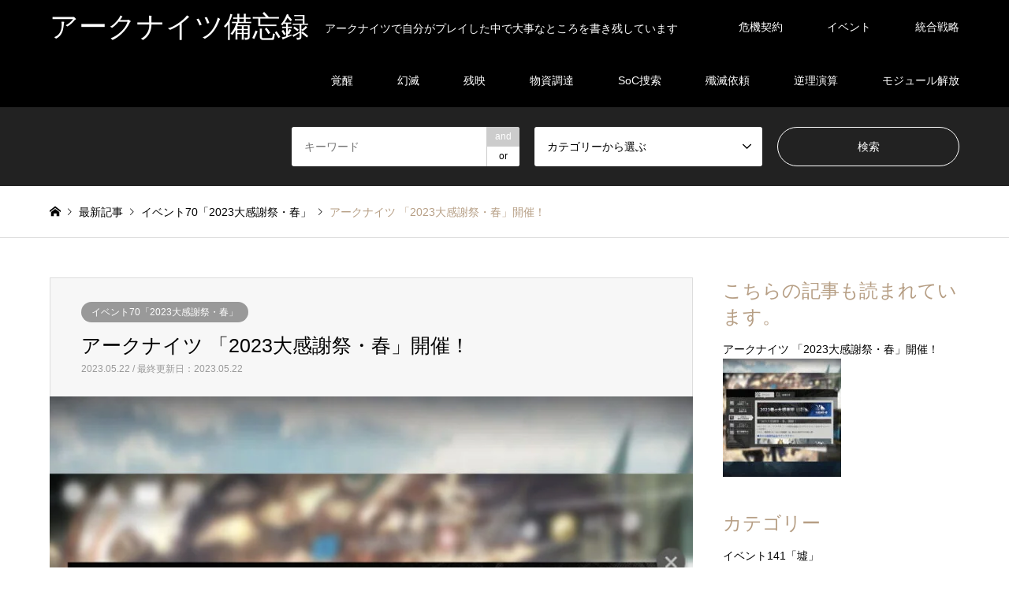

--- FILE ---
content_type: text/html; charset=UTF-8
request_url: https://arknights-kouryaku.com/2023/05/22/330/
body_size: 24311
content:
<!DOCTYPE html>
<html lang="ja">
<head>
<meta charset="UTF-8">
<!--[if IE]><meta http-equiv="X-UA-Compatible" content="IE=edge"><![endif]-->
<meta name="viewport" content="width=device-width">
<title>アークナイツ 「2023大感謝祭・春」開催！ | アークナイツ備忘録</title>
<meta name="description" content="サイドストーリー「シラクザーノ」の開催を記念したログインイベントなどのキャンペーンを開催！さらに、購買部では「2023大感謝祭・春」限定の新商品が多数入荷！&amp;nbsp;春の大感謝祭記念スタンプラリー期間中に累計1...">
<link rel="pingback" href="https://arknights-kouryaku.com/xmlrpc.php">
<meta name='robots' content='max-image-preview:large'/>
<style>img:is([sizes="auto" i], [sizes^="auto," i]) {contain-intrinsic-size:3000px 1500px}</style>
<link rel="alternate" type="application/rss+xml" title="アークナイツ備忘録 &raquo; フィード" href="https://arknights-kouryaku.com/feed/"/>
<link rel="alternate" type="application/rss+xml" title="アークナイツ備忘録 &raquo; コメントフィード" href="https://arknights-kouryaku.com/comments/feed/"/>
<link rel="alternate" type="application/rss+xml" title="アークナイツ備忘録 &raquo; アークナイツ 「2023大感謝祭・春」開催！ のコメントのフィード" href="https://arknights-kouryaku.com/2023/05/22/330/feed/"/>
<!-- <link rel='stylesheet' id='style-css' href='https://arknights-kouryaku.com/wp-content/uploads/hummingbird-assets/459e73d342eeb24738b12e24e830f091.css' type='text/css' media='all' /> -->
<!-- <link rel='stylesheet' id='wp-block-library-css' href='https://arknights-kouryaku.com/wp-includes/css/dist/block-library/style.min.css' type='text/css' media='all' /> -->
<link rel="stylesheet" type="text/css" href="//arknights-kouryaku.com/wp-content/cache/wpfc-minified/8k5uwslg/dwq9k.css" media="all"/>
<style id='rinkerg-gutenberg-rinker-style-inline-css' type='text/css'>.wp-block-create-block-block{background-color:#21759b;color:#fff;padding:2px}</style>
<style id='classic-theme-styles-inline-css' type='text/css'>.wp-block-button__link{color:#fff;background-color:#32373c;border-radius:9999px;box-shadow:none;text-decoration:none;padding:calc(.667em + 2px) calc(1.333em + 2px);font-size:1.125em}.wp-block-file__button{background:#32373c;color:#fff;text-decoration:none}</style>
<style id='global-styles-inline-css' type='text/css'>:root{--wp--preset--aspect-ratio--square:1;--wp--preset--aspect-ratio--4-3: 4/3;--wp--preset--aspect-ratio--3-4: 3/4;--wp--preset--aspect-ratio--3-2: 3/2;--wp--preset--aspect-ratio--2-3: 2/3;--wp--preset--aspect-ratio--16-9: 16/9;--wp--preset--aspect-ratio--9-16: 9/16;--wp--preset--color--black:#000;--wp--preset--color--cyan-bluish-gray:#abb8c3;--wp--preset--color--white:#fff;--wp--preset--color--pale-pink:#f78da7;--wp--preset--color--vivid-red:#cf2e2e;--wp--preset--color--luminous-vivid-orange:#ff6900;--wp--preset--color--luminous-vivid-amber:#fcb900;--wp--preset--color--light-green-cyan:#7bdcb5;--wp--preset--color--vivid-green-cyan:#00d084;--wp--preset--color--pale-cyan-blue:#8ed1fc;--wp--preset--color--vivid-cyan-blue:#0693e3;--wp--preset--color--vivid-purple:#9b51e0;--wp--preset--gradient--vivid-cyan-blue-to-vivid-purple:linear-gradient(135deg,rgba(6,147,227,1) 0%,#9b51e0 100%);--wp--preset--gradient--light-green-cyan-to-vivid-green-cyan:linear-gradient(135deg,#7adcb4 0%,#00d082 100%);--wp--preset--gradient--luminous-vivid-amber-to-luminous-vivid-orange:linear-gradient(135deg,rgba(252,185,0,1) 0%,rgba(255,105,0,1) 100%);--wp--preset--gradient--luminous-vivid-orange-to-vivid-red:linear-gradient(135deg,rgba(255,105,0,1) 0%,#cf2e2e 100%);--wp--preset--gradient--very-light-gray-to-cyan-bluish-gray:linear-gradient(135deg,#eee 0%,#a9b8c3 100%);--wp--preset--gradient--cool-to-warm-spectrum:linear-gradient(135deg,#4aeadc 0%,#9778d1 20%,#cf2aba 40%,#ee2c82 60%,#fb6962 80%,#fef84c 100%);--wp--preset--gradient--blush-light-purple:linear-gradient(135deg,#ffceec 0%,#9896f0 100%);--wp--preset--gradient--blush-bordeaux:linear-gradient(135deg,#fecda5 0%,#fe2d2d 50%,#6b003e 100%);--wp--preset--gradient--luminous-dusk:linear-gradient(135deg,#ffcb70 0%,#c751c0 50%,#4158d0 100%);--wp--preset--gradient--pale-ocean:linear-gradient(135deg,#fff5cb 0%,#b6e3d4 50%,#33a7b5 100%);--wp--preset--gradient--electric-grass:linear-gradient(135deg,#caf880 0%,#71ce7e 100%);--wp--preset--gradient--midnight:linear-gradient(135deg,#020381 0%,#2874fc 100%);--wp--preset--font-size--small:13px;--wp--preset--font-size--medium:20px;--wp--preset--font-size--large:36px;--wp--preset--font-size--x-large:42px;--wp--preset--spacing--20:.44rem;--wp--preset--spacing--30:.67rem;--wp--preset--spacing--40:1rem;--wp--preset--spacing--50:1.5rem;--wp--preset--spacing--60:2.25rem;--wp--preset--spacing--70:3.38rem;--wp--preset--spacing--80:5.06rem;--wp--preset--shadow--natural:6px 6px 9px rgba(0,0,0,.2);--wp--preset--shadow--deep:12px 12px 50px rgba(0,0,0,.4);--wp--preset--shadow--sharp:6px 6px 0 rgba(0,0,0,.2);--wp--preset--shadow--outlined:6px 6px 0 -3px rgba(255,255,255,1) , 6px 6px rgba(0,0,0,1);--wp--preset--shadow--crisp:6px 6px 0 rgba(0,0,0,1)}:where(.is-layout-flex){gap:.5em}:where(.is-layout-grid){gap:.5em}body .is-layout-flex{display:flex}.is-layout-flex{flex-wrap:wrap;align-items:center}.is-layout-flex > :is(*, div){margin:0}body .is-layout-grid{display:grid}.is-layout-grid > :is(*, div){margin:0}:where(.wp-block-columns.is-layout-flex){gap:2em}:where(.wp-block-columns.is-layout-grid){gap:2em}:where(.wp-block-post-template.is-layout-flex){gap:1.25em}:where(.wp-block-post-template.is-layout-grid){gap:1.25em}.has-black-color{color:var(--wp--preset--color--black)!important}.has-cyan-bluish-gray-color{color:var(--wp--preset--color--cyan-bluish-gray)!important}.has-white-color{color:var(--wp--preset--color--white)!important}.has-pale-pink-color{color:var(--wp--preset--color--pale-pink)!important}.has-vivid-red-color{color:var(--wp--preset--color--vivid-red)!important}.has-luminous-vivid-orange-color{color:var(--wp--preset--color--luminous-vivid-orange)!important}.has-luminous-vivid-amber-color{color:var(--wp--preset--color--luminous-vivid-amber)!important}.has-light-green-cyan-color{color:var(--wp--preset--color--light-green-cyan)!important}.has-vivid-green-cyan-color{color:var(--wp--preset--color--vivid-green-cyan)!important}.has-pale-cyan-blue-color{color:var(--wp--preset--color--pale-cyan-blue)!important}.has-vivid-cyan-blue-color{color:var(--wp--preset--color--vivid-cyan-blue)!important}.has-vivid-purple-color{color:var(--wp--preset--color--vivid-purple)!important}.has-black-background-color{background-color:var(--wp--preset--color--black)!important}.has-cyan-bluish-gray-background-color{background-color:var(--wp--preset--color--cyan-bluish-gray)!important}.has-white-background-color{background-color:var(--wp--preset--color--white)!important}.has-pale-pink-background-color{background-color:var(--wp--preset--color--pale-pink)!important}.has-vivid-red-background-color{background-color:var(--wp--preset--color--vivid-red)!important}.has-luminous-vivid-orange-background-color{background-color:var(--wp--preset--color--luminous-vivid-orange)!important}.has-luminous-vivid-amber-background-color{background-color:var(--wp--preset--color--luminous-vivid-amber)!important}.has-light-green-cyan-background-color{background-color:var(--wp--preset--color--light-green-cyan)!important}.has-vivid-green-cyan-background-color{background-color:var(--wp--preset--color--vivid-green-cyan)!important}.has-pale-cyan-blue-background-color{background-color:var(--wp--preset--color--pale-cyan-blue)!important}.has-vivid-cyan-blue-background-color{background-color:var(--wp--preset--color--vivid-cyan-blue)!important}.has-vivid-purple-background-color{background-color:var(--wp--preset--color--vivid-purple)!important}.has-black-border-color{border-color:var(--wp--preset--color--black)!important}.has-cyan-bluish-gray-border-color{border-color:var(--wp--preset--color--cyan-bluish-gray)!important}.has-white-border-color{border-color:var(--wp--preset--color--white)!important}.has-pale-pink-border-color{border-color:var(--wp--preset--color--pale-pink)!important}.has-vivid-red-border-color{border-color:var(--wp--preset--color--vivid-red)!important}.has-luminous-vivid-orange-border-color{border-color:var(--wp--preset--color--luminous-vivid-orange)!important}.has-luminous-vivid-amber-border-color{border-color:var(--wp--preset--color--luminous-vivid-amber)!important}.has-light-green-cyan-border-color{border-color:var(--wp--preset--color--light-green-cyan)!important}.has-vivid-green-cyan-border-color{border-color:var(--wp--preset--color--vivid-green-cyan)!important}.has-pale-cyan-blue-border-color{border-color:var(--wp--preset--color--pale-cyan-blue)!important}.has-vivid-cyan-blue-border-color{border-color:var(--wp--preset--color--vivid-cyan-blue)!important}.has-vivid-purple-border-color{border-color:var(--wp--preset--color--vivid-purple)!important}.has-vivid-cyan-blue-to-vivid-purple-gradient-background{background:var(--wp--preset--gradient--vivid-cyan-blue-to-vivid-purple)!important}.has-light-green-cyan-to-vivid-green-cyan-gradient-background{background:var(--wp--preset--gradient--light-green-cyan-to-vivid-green-cyan)!important}.has-luminous-vivid-amber-to-luminous-vivid-orange-gradient-background{background:var(--wp--preset--gradient--luminous-vivid-amber-to-luminous-vivid-orange)!important}.has-luminous-vivid-orange-to-vivid-red-gradient-background{background:var(--wp--preset--gradient--luminous-vivid-orange-to-vivid-red)!important}.has-very-light-gray-to-cyan-bluish-gray-gradient-background{background:var(--wp--preset--gradient--very-light-gray-to-cyan-bluish-gray)!important}.has-cool-to-warm-spectrum-gradient-background{background:var(--wp--preset--gradient--cool-to-warm-spectrum)!important}.has-blush-light-purple-gradient-background{background:var(--wp--preset--gradient--blush-light-purple)!important}.has-blush-bordeaux-gradient-background{background:var(--wp--preset--gradient--blush-bordeaux)!important}.has-luminous-dusk-gradient-background{background:var(--wp--preset--gradient--luminous-dusk)!important}.has-pale-ocean-gradient-background{background:var(--wp--preset--gradient--pale-ocean)!important}.has-electric-grass-gradient-background{background:var(--wp--preset--gradient--electric-grass)!important}.has-midnight-gradient-background{background:var(--wp--preset--gradient--midnight)!important}.has-small-font-size{font-size:var(--wp--preset--font-size--small)!important}.has-medium-font-size{font-size:var(--wp--preset--font-size--medium)!important}.has-large-font-size{font-size:var(--wp--preset--font-size--large)!important}.has-x-large-font-size{font-size:var(--wp--preset--font-size--x-large)!important}:where(.wp-block-post-template.is-layout-flex){gap:1.25em}:where(.wp-block-post-template.is-layout-grid){gap:1.25em}:where(.wp-block-columns.is-layout-flex){gap:2em}:where(.wp-block-columns.is-layout-grid){gap:2em}:root :where(.wp-block-pullquote){font-size:1.5em;line-height:1.6}</style>
<!-- <link rel='stylesheet' id='yyi_rinker_stylesheet-css' href='https://arknights-kouryaku.com/wp-content/plugins/yyi-rinker/css/style.css?v=1.11.1&#038;ver=6.7.4' type='text/css' media='all' /> -->
<!-- <link rel='stylesheet' id='wphb-1-css' href='https://arknights-kouryaku.com/wp-content/uploads/hummingbird-assets/866741e26c463c481dea9b7e83ea4708.css' type='text/css' media='all' /> -->
<link rel="stylesheet" type="text/css" href="//arknights-kouryaku.com/wp-content/cache/wpfc-minified/7uzmsk6k/dwq9k.css" media="all"/>
<style>.yyi-rinker-images{display:flex;justify-content:center;align-items:center;position:relative}div.yyi-rinker-image img.yyi-rinker-main-img.hidden{display:none}.yyi-rinker-images-arrow{cursor:pointer;position:absolute;top:50%;display:block;margin-top:-11px;opacity:.6;width:22px}.yyi-rinker-images-arrow-left{left:-10px}.yyi-rinker-images-arrow-right{right:-10px}.yyi-rinker-images-arrow-left.hidden{display:none}.yyi-rinker-images-arrow-right.hidden{display:none}div.yyi-rinker-contents.yyi-rinker-design-tate div.yyi-rinker-box{flex-direction:column}div.yyi-rinker-contents.yyi-rinker-design-slim div.yyi-rinker-box .yyi-rinker-links{flex-direction:column}div.yyi-rinker-contents.yyi-rinker-design-slim div.yyi-rinker-info{width:100%}div.yyi-rinker-contents.yyi-rinker-design-slim .yyi-rinker-title{text-align:center}div.yyi-rinker-contents.yyi-rinker-design-slim .yyi-rinker-links{text-align:center}div.yyi-rinker-contents.yyi-rinker-design-slim .yyi-rinker-image{margin:auto}div.yyi-rinker-contents.yyi-rinker-design-slim div.yyi-rinker-info ul.yyi-rinker-links li{align-self:stretch}div.yyi-rinker-contents.yyi-rinker-design-slim div.yyi-rinker-box div.yyi-rinker-info{padding:0}div.yyi-rinker-contents.yyi-rinker-design-slim div.yyi-rinker-box{flex-direction:column;padding:14px 5px 0}.yyi-rinker-design-slim div.yyi-rinker-box div.yyi-rinker-info{text-align:center}.yyi-rinker-design-slim div.price-box span.price{display:block}div.yyi-rinker-contents.yyi-rinker-design-slim div.yyi-rinker-info div.yyi-rinker-title a{font-size:16px}div.yyi-rinker-contents.yyi-rinker-design-slim ul.yyi-rinker-links li.amazonkindlelink:before,div.yyi-rinker-contents.yyi-rinker-design-slim ul.yyi-rinker-links li.amazonlink:before,div.yyi-rinker-contents.yyi-rinker-design-slim ul.yyi-rinker-links li.rakutenlink:before,div.yyi-rinker-contents.yyi-rinker-design-slim ul.yyi-rinker-links li.yahoolink:before,div.yyi-rinker-contents.yyi-rinker-design-slim ul.yyi-rinker-links li.mercarilink:before{font-size:12px}div.yyi-rinker-contents.yyi-rinker-design-slim ul.yyi-rinker-links li a{font-size:13px}.entry-content ul.yyi-rinker-links li{padding:0}div.yyi-rinker-contents .yyi-rinker-attention.attention_desing_right_ribbon{width:89px;height:91px;position:absolute;top:-1px;right:-1px;left:auto;overflow:hidden}div.yyi-rinker-contents .yyi-rinker-attention.attention_desing_right_ribbon span{display:inline-block;width:146px;position:absolute;padding:4px 0;left:-13px;top:12px;text-align:center;font-size:12px;line-height:24px;-webkit-transform:rotate(45deg);transform:rotate(45deg);box-shadow:0 1px 3px rgba(0,0,0,.2)}div.yyi-rinker-contents .yyi-rinker-attention.attention_desing_right_ribbon{background:none}.yyi-rinker-attention.attention_desing_right_ribbon .yyi-rinker-attention-after,.yyi-rinker-attention.attention_desing_right_ribbon .yyi-rinker-attention-before{display:none}div.yyi-rinker-use-right_ribbon div.yyi-rinker-title{margin-right:2rem}</style><link rel="stylesheet" type="text/css" href="//arknights-kouryaku.com/wp-content/cache/wpfc-minified/e4rqugiq/dwq9k.css" media="all"/><style type="text/css">body,input,textarea,select{font-family:Arial,"ヒラギノ角ゴ ProN W3","Hiragino Kaku Gothic ProN","メイリオ",Meiryo,sans-serif}.rich_font{font-family:Arial,"ヒラギノ角ゴ ProN W3","Hiragino Kaku Gothic ProN","メイリオ",Meiryo,sans-serif;font-weight:normal}#header_logo #logo_text .logo{font-size:36px}#header_logo_fix #logo_text_fixed .logo{font-size:36px}#footer_logo .logo_text{font-size:36px}#post_title{font-size:25px}.post_content{font-size:18px}#archive_headline{font-size:42px}#archive_desc{font-size:18px}@media screen and (max-width:991px){#header_logo #logo_text .logo{font-size:26px}#header_logo_fix #logo_text_fixed .logo{font-size:26px}#footer_logo .logo_text{font-size:26px}#post_title{font-size:18px}.post_content{font-size:16px}#archive_headline{font-size:20px}#archive_desc{font-size:16px}}#site_wrap{display:none}#site_loader_overlay{background:#fff;opacity:1;position:fixed;top:0;left:0;width:100%;height:100%;width:100vw;height:100vh;z-index:99999}#site_loader_animation{margin:-25.5px 0 0 -25.5px;width:48px;height:48px;font-size:10px;text-indent:-9999em;position:fixed;top:50%;left:50%;border:3px solid rgba(182,158,132,.2);border-top-color:#b69e84;border-radius:50%;-webkit-animation:loading-circle 1.1s infinite linear;animation:loading-circle 1.1s infinite linear}@-webkit-keyframes loading-circle {
0% { -webkit-transform: rotate(0deg); transform: rotate(0deg); }
100% { -webkit-transform: rotate(360deg); transform: rotate(360deg); }
}@keyframes loading-circle {
0% { -webkit-transform: rotate(0deg); transform: rotate(0deg); }
100% { -webkit-transform: rotate(360deg); transform: rotate(360deg);
}
}.image{overflow:hidden;-webkit-backface-visibility:hidden;backface-visibility:hidden;-webkit-transition-duration:.35s;-moz-transition-duration:.35s;-ms-transition-duration:.35s;-o-transition-duration:.35s;transition-duration:.35s}.image img{-webkit-backface-visibility:hidden;backface-visibility:hidden;-webkit-transform:scale(1);-webkit-transition-property:opacity , scale , -webkit-transform , transform;-webkit-transition-duration:.35s;-moz-transform:scale(1);-moz-transition-property:opacity , scale , -moz-transform , transform;-moz-transition-duration:.35s;-ms-transform:scale(1);-ms-transition-property:opacity , scale , -ms-transform , transform;-ms-transition-duration:.35s;-o-transform:scale(1);-o-transition-property:opacity , scale , -o-transform , transform;-o-transition-duration:.35s;transform:scale(1);transition-property:opacity , scale , transform;transition-duration:.35s}.image:hover img,a:hover .image img{-webkit-transform:scale(1.0);-moz-transform:scale(1.0);-ms-transform:scale(1.0);-o-transform:scale(1.0);transform:scale(1.0)}.introduce_list_col a:hover .image img{-webkit-transform:scale(1.0) translate3d(-50%,0,0);-moz-transform:scale(1.0) translate3d(-50%,0,0);-ms-transform:scale(1.0) translate3d(-50%,0,0);-o-transform:scale(1.0) translate3d(-50%,0,0);transform:scale(1.0) translate3d(-50%,0,0)}.archive_filter .button input:hover,.archive_sort dt,#post_pagination p,#post_pagination a:hover,#return_top a,.c-pw__btn,#comment_header ul li a:hover,#comment_header ul li.comment_switch_active a,#comment_header #comment_closed p,#introduce_slider .slick-dots li button:hover,#introduce_slider .slick-dots li.slick-active button{background-color:#b69e84}#comment_header ul li.comment_switch_active a,#comment_header #comment_closed p,#guest_info input:focus,#comment_textarea textarea:focus{border-color:#b69e84}#comment_header ul li.comment_switch_active a:after,#comment_header #comment_closed p:after{border-color:#b69e84 transparent transparent transparent}.header_search_inputs .chosen-results li[data-option-array-index="0"]{background-color:#b69e84!important;border-color:#b69e84}a:hover,#bread_crumb li a:hover,#bread_crumb li.home a:hover:before,#bread_crumb li.last,#archive_headline,.archive_header .headline,.archive_filter_headline,#related_post .headline,#introduce_header .headline,.introduce_list_col .info .title,.introduce_archive_banner_link a:hover,#recent_news .headline,#recent_news li a:hover,#comment_headline,.side_headline,ul.banner_list li a:hover .caption,.footer_headline,.footer_widget a:hover,#index_news .entry-date,#index_news_mobile .entry-date,.cb_content-carousel a:hover .image .title{color:#b69e84}#index_news_mobile .archive_link a:hover,.cb_content-blog_list .archive_link a:hover,#load_post a:hover,#submit_comment:hover,.c-pw__btn:hover{background-color:#92785f}#header_search select:focus,.header_search_inputs .chosen-with-drop .chosen-single span,#footer_contents a:hover,#footer_nav a:hover,#footer_social_link li:hover:before,#header_slider .slick-arrow:hover,.cb_content-carousel .slick-arrow:hover{color:#92785f}.post_content a{color:#04c}#header_search,#index_header_search{background-color:#222}#footer_nav{background-color:#f7f7f7}#footer_contents{background-color:#222}#header_search_submit{background-color:rgba(0,0,0,0)}#header_search_submit:hover{background-color:rgba(146,120,95,1.0)}.cat-category{background-color:#999!important}@media only screen and (min-width:992px){#global_menu ul ul a{background-color:#b69e84}#global_menu ul ul a:hover,#global_menu ul ul .current-menu-item>a{background-color:#92785f}#header_top{background-color:#000}.has_header_content #header_top{background-color:rgba(0,0,0,0)}.fix_top.header_fix #header_top{background-color:rgba(0,0,0,.8)}#header_logo a,#global_menu>ul>li>a{color:#fff}#header_logo_fix a,.fix_top.header_fix #global_menu>ul>li>a{color:#fff}.has_header_content #index_header_search{background-color:rgba(34,34,34,.6)}}@media screen and (max-width:991px){#global_menu{background-color:#b69e84}#global_menu a:hover,#global_menu .current-menu-item>a{background-color:#92785f}#header_top{background-color:#000}#header_top a,#header_top a:before{color:#fff!important}.mobile_fix_top.header_fix #header_top{background-color:rgba(0,0,0,.8)}.mobile_fix_top.header_fix #header_top a,.mobile_fix_top.header_fix #header_top a:before{color:#fff!important}.archive_sort dt{color:#b69e84}.post-type-archive-news #recent_news .show_date li .date{color:#b69e84}}</style><style type="text/css"></style><script src='//arknights-kouryaku.com/wp-content/cache/wpfc-minified/1mt43v0p/dwq9k.js' data-pagespeed-orig-type="text/javascript" type="text/psajs" data-pagespeed-orig-index="0"></script>
<!-- <script type="text/javascript" src="https://arknights-kouryaku.com/wp-content/uploads/hummingbird-assets/5d474acc6f3d762ff3e407c50a8e267f.js" id="wphb-2-js"></script> -->
<link rel="https://api.w.org/" href="https://arknights-kouryaku.com/wp-json/"/><link rel="alternate" title="JSON" type="application/json" href="https://arknights-kouryaku.com/wp-json/wp/v2/posts/46598"/><link rel="canonical" href="https://arknights-kouryaku.com/2023/05/22/330/"/>
<link rel='shortlink' href='https://arknights-kouryaku.com/?p=46598'/>
<link rel="alternate" title="oEmbed (JSON)" type="application/json+oembed" href="https://arknights-kouryaku.com/wp-json/oembed/1.0/embed?url=https%3A%2F%2Farknights-kouryaku.com%2F2023%2F05%2F22%2F330%2F"/>
<link rel="alternate" title="oEmbed (XML)" type="text/xml+oembed" href="https://arknights-kouryaku.com/wp-json/oembed/1.0/embed?url=https%3A%2F%2Farknights-kouryaku.com%2F2023%2F05%2F22%2F330%2F&#038;format=xml"/>
<script data-pagespeed-orig-type="text/javascript" type="text/psajs" data-pagespeed-orig-index="1">var ajaxurl='https://arknights-kouryaku.com/wp-admin/admin-ajax.php';</script>
<script data-pagespeed-orig-type="text/javascript" language="javascript" type="text/psajs" data-pagespeed-orig-index="2">var vc_pid="886959953";</script><script data-pagespeed-orig-type="text/javascript" src="//aml.valuecommerce.com/vcdal.js" async type="text/psajs" data-pagespeed-orig-index="3"></script>
<!-- <link rel="stylesheet" href="https://arknights-kouryaku.com/wp-content/themes/gensen_tcd050/css/design-plus.css?ver=1.2"> -->
<!-- <link rel="stylesheet" href="https://arknights-kouryaku.com/wp-content/themes/gensen_tcd050/css/sns-botton.css?ver=1.2"> -->
<!-- <link rel="stylesheet" href="https://arknights-kouryaku.com/wp-content/themes/gensen_tcd050/css/responsive.css?ver=1.2"> -->
<!-- <link rel="stylesheet" href="https://arknights-kouryaku.com/wp-content/themes/gensen_tcd050/css/footer-bar.css?ver=1.2"> -->
<script src='//arknights-kouryaku.com/wp-content/cache/wpfc-minified/12gih8vz/dwq9k.js' data-pagespeed-orig-type="text/javascript" type="text/psajs" data-pagespeed-orig-index="4"></script>
<!-- <script src="https://arknights-kouryaku.com/wp-content/themes/gensen_tcd050/js/jquery.easing.1.3.js?ver=1.2"></script> -->
<!-- <script src="https://arknights-kouryaku.com/wp-content/themes/gensen_tcd050/js/jquery.textOverflowEllipsis.js?ver=1.2"></script> -->
<!-- <script src="https://arknights-kouryaku.com/wp-content/themes/gensen_tcd050/js/jscript.js?ver=1.2"></script> -->
<!-- <script src="https://arknights-kouryaku.com/wp-content/themes/gensen_tcd050/js/comment.js?ver=1.2"></script> -->
<!-- <script src="https://arknights-kouryaku.com/wp-content/themes/gensen_tcd050/js/header_fix.js?ver=1.2"></script> -->
<!-- <script src="https://arknights-kouryaku.com/wp-content/themes/gensen_tcd050/js/jquery.chosen.min.js?ver=1.2"></script> -->
<!-- <link rel="stylesheet" href="https://arknights-kouryaku.com/wp-content/themes/gensen_tcd050/css/jquery.chosen.css?ver=1.2"> -->
<link rel="amphtml" href="https://arknights-kouryaku.com/2023/05/22/330/amp/"><link rel="icon" href="https://arknights-kouryaku.com/wp-content/uploads/2020/02/cropped-favicon-32x32.png" sizes="32x32"/>
<link rel="icon" href="https://arknights-kouryaku.com/wp-content/uploads/2020/02/cropped-favicon-192x192.png" sizes="192x192"/>
<link rel="apple-touch-icon" href="https://arknights-kouryaku.com/wp-content/uploads/2020/02/cropped-favicon-180x180.png"/>
<meta name="msapplication-TileImage" content="https://arknights-kouryaku.com/wp-content/uploads/2020/02/cropped-favicon-270x270.png"/>
<!-- Global site tag (gtag.js) - Google Analytics -->
<script async src="https://www.googletagmanager.com/gtag/js?id=UA-157839679-1" type="text/psajs" data-pagespeed-orig-index="5"></script>
<script type="text/psajs" data-pagespeed-orig-index="6">window.dataLayer=window.dataLayer||[];function gtag(){dataLayer.push(arguments);}gtag('js',new Date());gtag('config','UA-157839679-1');</script>
<script data-ad-client="ca-pub-3772330421045629" async src="https://pagead2.googlesyndication.com/pagead/js/adsbygoogle.js" type="text/psajs" data-pagespeed-orig-index="7"></script>
</head>
<body id="body" class="post-template-default single single-post postid-46598 single-format-standard mobile_fix_top"><noscript><meta HTTP-EQUIV="refresh" content="0;url='https://arknights-kouryaku.com/2023/05/22/330/?PageSpeed=noscript'" /><style><!--table,div,span,font,p{display:none} --></style><div style="display:block">Please click <a href="https://arknights-kouryaku.com/2023/05/22/330/?PageSpeed=noscript">here</a> if you are not redirected within a few seconds.</div></noscript>
<div id="site_loader_overlay">
<div id="site_loader_animation">
</div>
</div>
<div id="site_wrap">
<div id="header">
<div id="header_top">
<div class="inner clearfix">
<div id="header_logo">
<div id="logo_text">
<h1 class="logo"><a href="https://arknights-kouryaku.com/"><span class="rich_font">アークナイツ備忘録</span><span class="desc">アークナイツで自分がプレイした中で大事なところを書き残しています</span></a></h1>
</div>
</div>
<div id="header_logo_fix">
<div id="logo_text_fixed">
<p class="logo rich_font"><a href="https://arknights-kouryaku.com/" title="アークナイツ備忘録">アークナイツ備忘録</a></p>
</div>
</div>
<a href="#" class="search_button"><span>検索</span></a>
<a href="#" class="menu_button"><span>menu</span></a>
<div id="global_menu">
<ul id="menu-%e3%83%98%e3%83%83%e3%83%80%e3%83%bc%e3%83%a1%e3%83%8b%e3%83%a5%e3%83%bc" class="menu"><li id="menu-item-36530" class="menu-item menu-item-type-taxonomy menu-item-object-category menu-item-36530"><a href="https://arknights-kouryaku.com/category/contingency-contract/">危機契約</a></li>
<li id="menu-item-36532" class="menu-item menu-item-type-taxonomy menu-item-object-category current-post-ancestor menu-item-36532"><a href="https://arknights-kouryaku.com/category/event/">イベント</a></li>
<li id="menu-item-36533" class="menu-item menu-item-type-taxonomy menu-item-object-category menu-item-36533"><a href="https://arknights-kouryaku.com/category/roguelike/">統合戦略</a></li>
<li id="menu-item-36534" class="menu-item menu-item-type-taxonomy menu-item-object-category menu-item-36534"><a href="https://arknights-kouryaku.com/category/hour-of-an-awakening/">覚醒</a></li>
<li id="menu-item-36535" class="menu-item menu-item-type-taxonomy menu-item-object-category menu-item-36535"><a href="https://arknights-kouryaku.com/category/shatter-of-a-vision/">幻滅</a></li>
<li id="menu-item-36536" class="menu-item menu-item-type-taxonomy menu-item-object-category menu-item-36536"><a href="https://arknights-kouryaku.com/category/shadow-of-a-dying-sun/">残映</a></li>
<li id="menu-item-36537" class="menu-item menu-item-type-taxonomy menu-item-object-category menu-item-36537"><a href="https://arknights-kouryaku.com/category/procurement-of-supplies/">物資調達</a></li>
<li id="menu-item-36538" class="menu-item menu-item-type-taxonomy menu-item-object-category menu-item-36538"><a href="https://arknights-kouryaku.com/category/soc-search/">SoC捜索</a></li>
<li id="menu-item-36539" class="menu-item menu-item-type-taxonomy menu-item-object-category menu-item-36539"><a href="https://arknights-kouryaku.com/category/annihilation-operation/">殲滅依頼</a></li>
<li id="menu-item-36540" class="menu-item menu-item-type-taxonomy menu-item-object-category menu-item-36540"><a href="https://arknights-kouryaku.com/category/paradox-simulation/">逆理演算</a></li>
<li id="menu-item-36541" class="menu-item menu-item-type-taxonomy menu-item-object-category menu-item-36541"><a href="https://arknights-kouryaku.com/category/module-release/">モジュール解放</a></li>
</ul> </div>
</div>
</div>
<div id="header_search">
<div class="inner">
<form action="https://arknights-kouryaku.com/" method="get" class="columns-3">
<div class="header_search_inputs header_search_keywords">
<input type="text" id="header_search_keywords" name="search_keywords" placeholder="キーワード" value=""/>
<input type="hidden" name="search_keywords_operator" value="and"/>
<ul class="search_keywords_operator">
<li class="active">and</li>
<li>or</li>
</ul>
</div>
<div class="header_search_inputs">
<select name='search_cat1' id='header_search_cat1' class=''>
<option value='0' selected='selected'>カテゴリーから選ぶ</option>
<option class="level-0" value="171">危機契約</option>
<option class="level-1" value="21">&nbsp;&nbsp;&nbsp;イベント5「危機契約β」</option>
<option class="level-1" value="31">&nbsp;&nbsp;&nbsp;イベント8「危機契約#0」</option>
<option class="level-1" value="41">&nbsp;&nbsp;&nbsp;イベント12「危機契約#1」</option>
<option class="level-1" value="55">&nbsp;&nbsp;&nbsp;イベント15「危機契約#2」</option>
<option class="level-1" value="71">&nbsp;&nbsp;&nbsp;イベント22「危機契約#3」</option>
<option class="level-1" value="75">&nbsp;&nbsp;&nbsp;イベント25「危機契約#4」</option>
<option class="level-1" value="97">&nbsp;&nbsp;&nbsp;イベント32「危機契約#5」</option>
<option class="level-1" value="144">&nbsp;&nbsp;&nbsp;イベント40「危機契約#6」</option>
<option class="level-1" value="156">&nbsp;&nbsp;&nbsp;イベント46「危機契約#7」</option>
<option class="level-1" value="167">&nbsp;&nbsp;&nbsp;イベント53「危機契約#8」</option>
<option class="level-1" value="184">&nbsp;&nbsp;&nbsp;イベント59「危機契約#9」</option>
<option class="level-1" value="187">&nbsp;&nbsp;&nbsp;イベント62「危機契約#10」</option>
<option class="level-1" value="206">&nbsp;&nbsp;&nbsp;イベント73「危機契約#11」</option>
<option class="level-1" value="215">&nbsp;&nbsp;&nbsp;イベント82「危機契約#12」</option>
<option class="level-1" value="236">&nbsp;&nbsp;&nbsp;イベント101「危機契約#1」</option>
<option class="level-1" value="245">&nbsp;&nbsp;&nbsp;イベント110「危機契約#2」</option>
<option class="level-1" value="270">&nbsp;&nbsp;&nbsp;イベント131「危機契約#3」</option>
<option class="level-0" value="172">イベント</option>
<option class="level-1" value="282">&nbsp;&nbsp;&nbsp;イベント141「墟」</option>
<option class="level-1" value="281">&nbsp;&nbsp;&nbsp;イベント140「太陽すらも追い越して」復刻ライト版</option>
<option class="level-1" value="43">&nbsp;&nbsp;&nbsp;イベント1「騎兵と狩人」</option>
<option class="level-1" value="13">&nbsp;&nbsp;&nbsp;イベント2「戦地の逸話」</option>
<option class="level-1" value="19">&nbsp;&nbsp;&nbsp;イベント3「青く燃ゆる心」</option>
<option class="level-1" value="20">&nbsp;&nbsp;&nbsp;イベント4「喧騒の掟」</option>
<option class="level-1" value="25">&nbsp;&nbsp;&nbsp;イベント6「洪炉示歳」</option>
<option class="level-1" value="29">&nbsp;&nbsp;&nbsp;イベント6.5「ハーフアニバーサリー後夜祭」</option>
<option class="level-1" value="30">&nbsp;&nbsp;&nbsp;イベント7「午後の逸話」</option>
<option class="level-1" value="34">&nbsp;&nbsp;&nbsp;イベント9「ウルサスの子供たち」</option>
<option class="level-1" value="36">&nbsp;&nbsp;&nbsp;イベント10「収穫の秋」</option>
<option class="level-1" value="40">&nbsp;&nbsp;&nbsp;イベント11「ウォルモンドの薄暮」</option>
<option class="level-1" value="44">&nbsp;&nbsp;&nbsp;イベント13「闇夜に生きる」</option>
<option class="level-1" value="48">&nbsp;&nbsp;&nbsp;イベント14「アークナイツ 1ST ANNIVERSARY」</option>
<option class="level-1" value="63">&nbsp;&nbsp;&nbsp;イベント16「帰還！密林の長」</option>
<option class="level-1" value="65">&nbsp;&nbsp;&nbsp;イベント18「在りし日の風を求めて」</option>
<option class="level-1" value="67">&nbsp;&nbsp;&nbsp;イベント19「マリア・ニアール」</option>
<option class="level-1" value="69">&nbsp;&nbsp;&nbsp;イベント20「2021大感謝祭」</option>
<option class="level-1" value="70">&nbsp;&nbsp;&nbsp;イベント21「万類共生」</option>
<option class="level-1" value="73">&nbsp;&nbsp;&nbsp;イベント23「孤島激震」</option>
<option class="level-1" value="74">&nbsp;&nbsp;&nbsp;イベント24「彼方を望む」</option>
<option class="level-1" value="78">&nbsp;&nbsp;&nbsp;イベント26「画中人」</option>
<option class="level-1" value="82">&nbsp;&nbsp;&nbsp;イベント28「オペレーション オリジニウムダスト」</option>
<option class="level-1" value="92">&nbsp;&nbsp;&nbsp;イベント29「闇夜に生きる」復刻ライト版</option>
<option class="level-1" value="94">&nbsp;&nbsp;&nbsp;イベント30「遺塵の道を」</option>
<option class="level-1" value="96">&nbsp;&nbsp;&nbsp;イベント31「潮汐の下」</option>
<option class="level-1" value="98">&nbsp;&nbsp;&nbsp;イベント33「灯火序曲」</option>
<option class="level-1" value="99">&nbsp;&nbsp;&nbsp;イベント34「ウォルモンドの薄暮」復刻ライト版</option>
<option class="level-1" value="137">&nbsp;&nbsp;&nbsp;イベント35「ヒュムノイの叡智」</option>
<option class="level-1" value="138">&nbsp;&nbsp;&nbsp;イベント36「アークナイツ2周年」</option>
<option class="level-1" value="141">&nbsp;&nbsp;&nbsp;イベント37「ドッソレスホリデー」</option>
<option class="level-1" value="142">&nbsp;&nbsp;&nbsp;イベント38「帰還！密林の長 復刻ライト版」</option>
<option class="level-1" value="143">&nbsp;&nbsp;&nbsp;イベント39「VIGILO 我が眼に映るまま」</option>
<option class="level-1" value="146">&nbsp;&nbsp;&nbsp;イベント41「マリア・ニアール 復刻ライト版」</option>
<option class="level-1" value="148">&nbsp;&nbsp;&nbsp;イベント42「赤松林」</option>
<option class="level-1" value="153">&nbsp;&nbsp;&nbsp;イベント43「2022大感謝祭・春」</option>
<option class="level-1" value="154">&nbsp;&nbsp;&nbsp;イベント44「ニアーライト」</option>
<option class="level-1" value="155">&nbsp;&nbsp;&nbsp;イベント45「孤島激震」復刻ライト版</option>
<option class="level-1" value="159">&nbsp;&nbsp;&nbsp;イベント47「風雪一過」</option>
<option class="level-1" value="161">&nbsp;&nbsp;&nbsp;イベント48「九色鹿」</option>
<option class="level-1" value="162">&nbsp;&nbsp;&nbsp;イベント49「画中人」復刻ライト版</option>
<option class="level-1" value="164">&nbsp;&nbsp;&nbsp;イベント51「将進酒」</option>
<option class="level-1" value="166">&nbsp;&nbsp;&nbsp;イベント52「闇散らす火花」</option>
<option class="level-1" value="178">&nbsp;&nbsp;&nbsp;イベント54「吾れ先導者たらん」</option>
<option class="level-1" value="179">&nbsp;&nbsp;&nbsp;イベント55「遺塵の道を」復刻ライト版</option>
<option class="level-1" value="181">&nbsp;&nbsp;&nbsp;イベント56「狂人号」</option>
<option class="level-1" value="182">&nbsp;&nbsp;&nbsp;イベント57「2022大感謝祭・秋」</option>
<option class="level-1" value="183">&nbsp;&nbsp;&nbsp;イベント58「潮汐の下」復刻ライト版</option>
<option class="level-1" value="185">&nbsp;&nbsp;&nbsp;イベント60「塵影に交わる残響」</option>
<option class="level-1" value="186">&nbsp;&nbsp;&nbsp;イベント61「理想都市 -エンドレスカーニバル-」</option>
<option class="level-1" value="188">&nbsp;&nbsp;&nbsp;イベント63「未完の断章」</option>
<option class="level-1" value="189">&nbsp;&nbsp;&nbsp;イベント64「ドッソレスホリデー」復刻ライト版</option>
<option class="level-1" value="190">&nbsp;&nbsp;&nbsp;イベント65「翠玉の夢」</option>
<option class="level-1" value="191">&nbsp;&nbsp;&nbsp;イベント66「夕景に影ありて」</option>
<option class="level-1" value="195">&nbsp;&nbsp;&nbsp;イベント67「また会えたね」</option>
<option class="level-1" value="196">&nbsp;&nbsp;&nbsp;イベント68「ニアーライト」復刻ライト版</option>
<option class="level-1" value="202">&nbsp;&nbsp;&nbsp;イベント69「シラクザーノ」</option>
<option class="level-1" value="203">&nbsp;&nbsp;&nbsp;イベント70「2023大感謝祭・春」</option>
<option class="level-1" value="204">&nbsp;&nbsp;&nbsp;イベント71「ミヅキと紺碧の樹」</option>
<option class="level-1" value="205">&nbsp;&nbsp;&nbsp;イベント72「風雪一過」復刻ライト版</option>
<option class="level-1" value="207">&nbsp;&nbsp;&nbsp;イベント74「この炎が照らす先」</option>
<option class="level-1" value="208">&nbsp;&nbsp;&nbsp;イベント75「登臨意」</option>
<option class="level-1" value="209">&nbsp;&nbsp;&nbsp;イベント76「将進酒」 復刻ライト版</option>
<option class="level-1" value="210">&nbsp;&nbsp;&nbsp;イベント77「春分」</option>
<option class="level-1" value="211">&nbsp;&nbsp;&nbsp;イベント78「導灯の試練#2」</option>
<option class="level-1" value="212">&nbsp;&nbsp;&nbsp;イベント79 生息演算「砂中の火」</option>
<option class="level-1" value="213">&nbsp;&nbsp;&nbsp;イベント80「紅炎遣らう落葉」</option>
<option class="level-1" value="214">&nbsp;&nbsp;&nbsp;イベント81「吾れ先導者たらん」復刻ライト版</option>
<option class="level-1" value="216">&nbsp;&nbsp;&nbsp;イベント83「作戦支援」</option>
<option class="level-1" value="218">&nbsp;&nbsp;&nbsp;イベント84 「孤星」</option>
<option class="level-1" value="219">&nbsp;&nbsp;&nbsp;イベント85「狂人号」復刻ライト版</option>
<option class="level-1" value="220">&nbsp;&nbsp;&nbsp;イベント86「尖滅試験作戦」</option>
<option class="level-1" value="221">&nbsp;&nbsp;&nbsp;イベント87「空想の花庭」</option>
<option class="level-1" value="222">&nbsp;&nbsp;&nbsp;イベント88「塵影に交わる残響」復刻ライト版</option>
<option class="level-1" value="223">&nbsp;&nbsp;&nbsp;イベント89「火山と雲と夢色の旅路」</option>
<option class="level-1" value="224">&nbsp;&nbsp;&nbsp;イベント90「導灯の試練#3」</option>
<option class="level-1" value="225">&nbsp;&nbsp;&nbsp;イベント91「樹影にて眠る」</option>
<option class="level-1" value="226">&nbsp;&nbsp;&nbsp;イベント92「翠玉の夢」復刻ライト版</option>
<option class="level-1" value="228">&nbsp;&nbsp;&nbsp;イベント94「ダーティマネー」</option>
<option class="level-1" value="229">&nbsp;&nbsp;&nbsp;イベント95「アークナイツ × 九色鹿 キャンペーン2」</option>
<option class="level-1" value="230">&nbsp;&nbsp;&nbsp;イベント96「紛争演繹」</option>
<option class="level-1" value="232">&nbsp;&nbsp;&nbsp;イベント97「2024大感謝祭・春」</option>
<option class="level-1" value="233">&nbsp;&nbsp;&nbsp;イベント98「ツヴィリングトゥルムの黄金」</option>
<option class="level-1" value="234">&nbsp;&nbsp;&nbsp;イベント99「KFC コラボキャンペーン」</option>
<option class="level-1" value="235">&nbsp;&nbsp;&nbsp;イベント100 「シラクザーノ」復刻ライト版</option>
<option class="level-1" value="237">&nbsp;&nbsp;&nbsp;イベント102「銀心湖鉄道」</option>
<option class="level-1" value="238">&nbsp;&nbsp;&nbsp;イベント103「ニヤニヤ谷へ」</option>
<option class="level-1" value="239">&nbsp;&nbsp;&nbsp;イベント104「登臨意」復刻ライト版</option>
<option class="level-1" value="240">&nbsp;&nbsp;&nbsp;イベント105「懐黍離」</option>
<option class="level-1" value="241">&nbsp;&nbsp;&nbsp;イベント106「導灯の試練#4」</option>
<option class="level-1" value="242">&nbsp;&nbsp;&nbsp;イベント107「この炎が照らす先」復刻ライト版</option>
<option class="level-1" value="243">&nbsp;&nbsp;&nbsp;イベント108「オペレーション ルーセントアローヘッド」</option>
<option class="level-1" value="244">&nbsp;&nbsp;&nbsp;イベント109「オペレーション オリジニウムダスト」復刻ライト版</option>
<option class="level-1" value="246">&nbsp;&nbsp;&nbsp;イベント111「バベル」</option>
<option class="level-1" value="248">&nbsp;&nbsp;&nbsp;イベント112「ロドス協心競技」</option>
<option class="level-1" value="249">&nbsp;&nbsp;&nbsp;イベント113「孤星」復刻ライト版</option>
<option class="level-1" value="250">&nbsp;&nbsp;&nbsp;イベント114「生存航路」</option>
<option class="level-1" value="252">&nbsp;&nbsp;&nbsp;イベント115「生息演算期間限定任務」</option>
<option class="level-1" value="253">&nbsp;&nbsp;&nbsp;イベント116「空想の花庭」復刻ライト版</option>
<option class="level-1" value="254">&nbsp;&nbsp;&nbsp;イベント117「火山と雲と夢色の旅路」復刻ライト版</option>
<option class="level-1" value="255">&nbsp;&nbsp;&nbsp;イベント118「太陽すらも追い越して」</option>
<option class="level-1" value="256">&nbsp;&nbsp;&nbsp;イベント119「溶炉『還魂』 譚」</option>
<option class="level-1" value="257">&nbsp;&nbsp;&nbsp;イベント120「ダーティマネー」復刻ライト版</option>
<option class="level-1" value="258">&nbsp;&nbsp;&nbsp;イベント121「アークナイツ × ダンジョン飯 コラボ」</option>
<option class="level-1" value="259">&nbsp;&nbsp;&nbsp;イベント122「鋒矢突破」</option>
<option class="level-1" value="260">&nbsp;&nbsp;&nbsp;イベント123「落日の向こうへ」</option>
<option class="level-1" value="261">&nbsp;&nbsp;&nbsp;イベント124「幕開く者たち」</option>
<option class="level-1" value="263">&nbsp;&nbsp;&nbsp;イベント125「ツヴィリングトゥルムの黄金」復刻ライト版</option>
<option class="level-1" value="264">&nbsp;&nbsp;&nbsp;イベント126「白き海の彼方へ」</option>
<option class="level-1" value="265">&nbsp;&nbsp;&nbsp;イベント127「銀心湖鉄道」復刻ライト版</option>
<option class="level-1" value="266">&nbsp;&nbsp;&nbsp;イベント128「懐黍離」復刻ライト版</option>
<option class="level-1" value="268">&nbsp;&nbsp;&nbsp;イベント129「相見歓」</option>
<option class="level-1" value="269">&nbsp;&nbsp;&nbsp;イベント130「また明日」</option>
<option class="level-1" value="271">&nbsp;&nbsp;&nbsp;イベント132「挽歌が灰に還る時」</option>
<option class="level-1" value="274">&nbsp;&nbsp;&nbsp;イベント133「バベル」復刻ライト版</option>
<option class="level-1" value="275">&nbsp;&nbsp;&nbsp;イベント134「命ある者の旅」</option>
<option class="level-1" value="276">&nbsp;&nbsp;&nbsp;イベント135 鋒矢突破#1「無機物」</option>
<option class="level-1" value="277">&nbsp;&nbsp;&nbsp;イベント136「緋染めのビロード」</option>
<option class="level-1" value="278">&nbsp;&nbsp;&nbsp;イベント137「導灯の試練 #5」</option>
<option class="level-1" value="279">&nbsp;&nbsp;&nbsp;イベント138「生存航路」復刻ライト版</option>
<option class="level-1" value="280">&nbsp;&nbsp;&nbsp;イベント139「鏡中集」</option>
<option class="level-0" value="173">統合戦略</option>
<option class="level-1" value="64">&nbsp;&nbsp;&nbsp;イベント17「ケオベの茸狩迷界」</option>
<option class="level-1" value="81">&nbsp;&nbsp;&nbsp;イベント27 多元協力「ロドス防衛協定」</option>
<option class="level-1" value="163">&nbsp;&nbsp;&nbsp;イベント50「常設統合戦略 ファントムと緋き貴石」</option>
<option class="level-1" value="227">&nbsp;&nbsp;&nbsp;イベント93 常設統合戦略「探索者と銀氷の果て」</option>
<option class="level-0" value="100">覚醒</option>
<option class="level-1" value="3">&nbsp;&nbsp;&nbsp;序章「暗黒時代・上」</option>
<option class="level-1" value="5">&nbsp;&nbsp;&nbsp;第一章「暗黒時代・下」</option>
<option class="level-1" value="8">&nbsp;&nbsp;&nbsp;第二章「相思相殺」</option>
<option class="level-1" value="11">&nbsp;&nbsp;&nbsp;第三章「起死回生」</option>
<option class="level-0" value="101">幻滅</option>
<option class="level-1" value="18">&nbsp;&nbsp;&nbsp;第四章「急転直下」</option>
<option class="level-1" value="23">&nbsp;&nbsp;&nbsp;第五章「快刀乱麻」</option>
<option class="level-1" value="24">&nbsp;&nbsp;&nbsp;第六章「局部壊死」</option>
<option class="level-1" value="68">&nbsp;&nbsp;&nbsp;第七章「苦難揺籃」</option>
<option class="level-1" value="72">&nbsp;&nbsp;&nbsp;第八章「怒号光明」</option>
<option class="level-0" value="170">残映</option>
<option class="level-1" value="145">&nbsp;&nbsp;&nbsp;第九章「暴風眺望」</option>
<option class="level-1" value="180">&nbsp;&nbsp;&nbsp;第十章「光冠残蝕」</option>
<option class="level-1" value="201">&nbsp;&nbsp;&nbsp;第十一章「淬火煙塵」</option>
<option class="level-1" value="217">&nbsp;&nbsp;&nbsp;第十二章「驚靂蕭然」</option>
<option class="level-1" value="231">&nbsp;&nbsp;&nbsp;第十三章「悪兆渦流」</option>
<option class="level-1" value="247">&nbsp;&nbsp;&nbsp;第十四章「慈悲光塔」</option>
<option class="level-1" value="273">&nbsp;&nbsp;&nbsp;第十五章「解離結合」</option>
<option class="level-0" value="12">物資調達</option>
<option class="level-0" value="10">SoC捜索</option>
<option class="level-0" value="66">殲滅依頼</option>
<option class="level-0" value="76">逆理演算</option>
<option class="level-0" value="165">モジュール解放</option>
<option class="level-0" value="56">少人数 周回用</option>
<option class="level-1" value="160">&nbsp;&nbsp;&nbsp;最速 高速周回用</option>
<option class="level-0" value="54">栄光の軌跡</option>
<option class="level-1" value="95">&nbsp;&nbsp;&nbsp;功績勲章</option>
<option class="level-0" value="26">データベース</option>
<option class="level-1" value="49">&nbsp;&nbsp;&nbsp;フレーバーテキスト</option>
<option class="level-1" value="35">&nbsp;&nbsp;&nbsp;考察</option>
<option class="level-0" value="175">その他全て</option>
<option class="level-1" value="33">&nbsp;&nbsp;&nbsp;基本講座</option>
<option class="level-1" value="39">&nbsp;&nbsp;&nbsp;基地</option>
<option class="level-1" value="37">&nbsp;&nbsp;&nbsp;お役立ち情報</option>
<option class="level-1" value="200">&nbsp;&nbsp;&nbsp;アイテム</option>
<option class="level-1" value="17">&nbsp;&nbsp;&nbsp;インテリア</option>
<option class="level-1" value="4">&nbsp;&nbsp;&nbsp;専用コーデ（ファッション）</option>
<option class="level-1" value="51">&nbsp;&nbsp;&nbsp;★1オペレーター</option>
<option class="level-1" value="52">&nbsp;&nbsp;&nbsp;★3オペレーター</option>
<option class="level-1" value="16">&nbsp;&nbsp;&nbsp;★4オペレーター</option>
<option class="level-1" value="15">&nbsp;&nbsp;&nbsp;★5オペレーター</option>
<option class="level-1" value="14">&nbsp;&nbsp;&nbsp;★6オペレーター</option>
<option class="level-1" value="53">&nbsp;&nbsp;&nbsp;ガチャ</option>
<option class="level-1" value="42">&nbsp;&nbsp;&nbsp;お得な情報</option>
<option class="level-1" value="147">&nbsp;&nbsp;&nbsp;エイプリルフール</option>
<option class="level-1" value="22">&nbsp;&nbsp;&nbsp;グッズ</option>
<option class="level-1" value="9">&nbsp;&nbsp;&nbsp;小技</option>
<option class="level-1" value="2">&nbsp;&nbsp;&nbsp;動作環境</option>
</select>
</div>
<div class="header_search_inputs header_search_button">
<input type="submit" id="header_search_submit" value="検索"/>
</div>
</form>
</div>
</div>
</div><!-- END #header -->
<div id="main_contents" class="clearfix">
<div id="breadcrumb">
<ul class="inner clearfix">
<li itemscope="itemscope" itemtype="http://data-vocabulary.org/Breadcrumb" class="home"><a itemprop="url" href="https://arknights-kouryaku.com/"><span itemprop="title">ホーム</span></a></li>
<li itemscope="itemscope" itemtype="http://data-vocabulary.org/Breadcrumb">最新記事</li>
<li itemscope="itemscope" itemtype="http://data-vocabulary.org/Breadcrumb"><a itemprop="url" href="https://arknights-kouryaku.com/category/event/2023spring/"><span itemprop="title">イベント70「2023大感謝祭・春」</span></a></li>
<li class="last">アークナイツ 「2023大感謝祭・春」開催！</li>
</ul>
</div>
<div id="main_col" class="clearfix">
<div id="left_col">
<div id="article">
<div id="article_header">
<ul id="post_meta_top" class="meta clearfix"><li class="cat"><a href="https://arknights-kouryaku.com/category/event/2023spring/" title="イベント70「2023大感謝祭・春」" class="cat-category">イベント70「2023大感謝祭・春」</a></li></ul>
<h2 id="post_title" class="rich_font">アークナイツ 「2023大感謝祭・春」開催！</h2>
<div id="post_date"><time class="entry-date updated" datetime="2023-05-22T23:03:54+09:00">2023.05.22 / 最終更新日：2023.05.22</time></div>
</div>
<div id="post_image">
<img width="860" height="860" src="https://arknights-kouryaku.com/wp-content/uploads/2023/05/20230522-02_01-860x860.jpg" class="attachment-post-thumbnail size-post-thumbnail wp-post-image" alt="アークナイツ 「2023大感謝祭・春」開催！" decoding="async" fetchpriority="high"/> </div>
<div class="single_share" id="single_share_top">
<div class="share-type3 share-top">
<div class="sns">
<ul class="type3 clearfix">
<li class="twitter">
<a href="http://twitter.com/share?text=%E3%82%A2%E3%83%BC%E3%82%AF%E3%83%8A%E3%82%A4%E3%83%84+%E3%80%8C2023%E5%A4%A7%E6%84%9F%E8%AC%9D%E7%A5%AD%E3%83%BB%E6%98%A5%E3%80%8D%E9%96%8B%E5%82%AC%EF%BC%81&url=https%3A%2F%2Farknights-kouryaku.com%2F2023%2F05%2F22%2F330%2F&via=Dr_yukki_&tw_p=tweetbutton&related=Dr_yukki_" onclick="javascript:window.open(this.href, '', 'menubar=no,toolbar=no,resizable=yes,scrollbars=yes,height=400,width=600');return false;"><i class="icon-twitter"></i><span class="ttl">Tweet</span><span class="share-count"></span></a>
</li>
<li class="facebook">
<a href="//www.facebook.com/sharer/sharer.php?u=https://arknights-kouryaku.com/2023/05/22/330/&amp;t=%E3%82%A2%E3%83%BC%E3%82%AF%E3%83%8A%E3%82%A4%E3%83%84+%E3%80%8C2023%E5%A4%A7%E6%84%9F%E8%AC%9D%E7%A5%AD%E3%83%BB%E6%98%A5%E3%80%8D%E9%96%8B%E5%82%AC%EF%BC%81" class="facebook-btn-icon-link" target="blank" rel="nofollow"><i class="icon-facebook"></i><span class="ttl">Share</span><span class="share-count"></span></a>
</li>
<li class="hatebu">
<a href="http://b.hatena.ne.jp/add?mode=confirm&url=https%3A%2F%2Farknights-kouryaku.com%2F2023%2F05%2F22%2F330%2F" onclick="javascript:window.open(this.href, '', 'menubar=no,toolbar=no,resizable=yes,scrollbars=yes,height=400,width=510');return false;"><i class="icon-hatebu"></i><span class="ttl">Hatena</span><span class="share-count"></span></a>
</li>
<li class="pinterest">
<a rel="nofollow" target="_blank" href="https://www.pinterest.com/pin/create/button/?url=https%3A%2F%2Farknights-kouryaku.com%2F2023%2F05%2F22%2F330%2F&media=https://arknights-kouryaku.com/wp-content/uploads/2023/05/20230522-02_01.jpg&description=%E3%82%A2%E3%83%BC%E3%82%AF%E3%83%8A%E3%82%A4%E3%83%84+%E3%80%8C2023%E5%A4%A7%E6%84%9F%E8%AC%9D%E7%A5%AD%E3%83%BB%E6%98%A5%E3%80%8D%E9%96%8B%E5%82%AC%EF%BC%81"><i class="icon-pinterest"></i><span class="ttl">Pin&nbsp;it</span></a>
</li>
</ul>
</div>
</div>
</div>
<div class="post_content clearfix">
<!-- PRyC WP: Add custom content to top of post/page --><div id="pryc-wp-acctp-top"><p>わいが高レアさんをゲットしているのはこの方法ですん。<br/>
⇒　<a href="https://arknights-kouryaku.com/originium/">純正源石を無料でゲットする方法（地味に貯まりますん）</a><span style="color: #ff0000;"><strong>NEW♪</strong></span></p></div><!-- /PRyC WP: Add custom content to top of post/page --><!-- PRyC WP: Add custom content to bottom of post/page: Standard Content START --><div id="pryc-wp-acctp-original-content"><p>サイドストーリー「シラクザーノ」の開催を記念したログインイベントなどのキャンペーンを開催！<br/>
さらに、購買部では「2023大感謝祭・春」限定の新商品が多数入荷！</p>
<p>&nbsp;</p>
<h3>春の大感謝祭記念スタンプラリー</h3>
<p><a href="https://arknights-kouryaku.com/wp-content/uploads/2023/05/20230522-02_02.jpg"><img decoding="async" src="https://arknights-kouryaku.com/wp-content/uploads/2023/05/20230522-02_02.jpg" alt="" width="860" class="alignnone size-full wp-image-46601"/></a><br/>
期間中に累計10日ログインして、クエルクス専用コーデ「故郷は遠く」などの報酬を入手しよう！</p>
<p><strong>報酬内容：</strong><br/>
1日目：上級理性回復剤 x1、求人票 x5<br/>
2日目：データ補完チップ x10、アーツ学Ⅰ x30<br/>
3日目：緊急招集票 x5、合成玉 x200<br/>
4日目：家具パーツ x300、クエルクス専用コーデ「故郷は遠く」 x1<br/>
5日目：データ補完マシン x5、龍門幣 x30,000<br/>
6日目：上級転化塩 x1、転化塩 x3<br/>
7日目：アーツ学Ⅲ x8、中級作戦記録 x20<br/>
8日目：純金 x20、合成玉 x200<br/>
9日目：SoC強化剤 x1、アーツ学Ⅱ x20<br/>
10日目：モジュールデータ x1、龍門幣 x30,000</p>
<p><strong>開催期間：</strong><br/>
2023年5月23日（火）16:00 ～<br/>
2023年6月6日（火）3:59</p>
<p><strong>理性回復剤の有効期限：</strong><br/>
2023年6月12日（月）3:59まで</p>
<p>&nbsp;</p>
<h3>期間限定パック第一弾</h3>
<p><a href="https://arknights-kouryaku.com/wp-content/uploads/2023/05/20230522-02_03.jpg"><img decoding="async" src="https://arknights-kouryaku.com/wp-content/uploads/2023/05/20230522-02_03.jpg" alt="" width="860" class="alignnone size-full wp-image-46602"/></a><br/>
全3種。</p>
<p>&nbsp;</p>
<h3>「観劇のお供」パック</h3>
<p>サイドストーリー「シラクザーノ」の開催を記念したお得パックが「2023大感謝祭・春」期間限定で販売されます！</p>
<p><strong>販売内容：</strong><br/>
純正源石 x90<br/>
10回スカウト券 x1<br/>
龍門幣 x260,000<br/>
上級作戦記録 x30<br/>
中級作戦記録 x40<br/>
初級作戦記録 x30<br/>
アーツ学Ⅲ x30<br/>
アーツ学Ⅱ x40<br/>
SoC強化剤 x4<br/>
家具パーツ x500</p>
<p><strong>販売期間：</strong><br/>
2023年5月23日（火）16:00 ～<br/>
2023年6月20日（火）3:59</p>
<p>※購入は一回限りです。</p>
<h3>招聘指名パック</h3>
<p>好きな★６オペレーターを1人指名できる「★6招聘指名券」が入った、お得な指名パックが「2023大感謝祭・春」期間限定で販売されます！</p>
<p><strong>販売内容：</strong><br/>
★6招聘指名券 x1<br/>
10回スカウト券 x1</p>
<p><strong>「★6招聘指名券」対象オペレーター：</strong><br/>
イベントスカウト「断崖咆号」までに登場した★6オペレーター<br/>
※ 重装のホルンちゃんまでですね。</p>
<p><strong>★6招聘指名券の使用期限：</strong><br/>
2023年7月20日（木）3:59まで</p>
<p><strong>販売期間：</strong><br/>
2023年5月23日（火）16:00 ～<br/>
2023年6月20日（火）3:59</p>
<p>※ 購入は一回限りです。</p>
<p>&nbsp;</p>
<h3>上級特別訓練パック</h3>
<p>昇進段階2の★6オペレーター1名をレベルMAX状態まで育成することができる「上級エリート特訓装置」が入ったお得パック！</p>
<p><strong>販売内容：</strong><br/>
純正源石 x19<br/>
上級エリート特訓装置 x1</p>
<p><strong>販売期間：</strong><br/>
2023年5月23日（火）16:00 ～<br/>
2023年6月20日（火）3:59</p>
<p>※ 購入は一回限りです。</p>
<p>&nbsp;</p>
<h3>期間限定パック第二弾</h3>
<p><a href="https://arknights-kouryaku.com/wp-content/uploads/2023/05/20230522-02_04.jpg"><img decoding="async" src="https://arknights-kouryaku.com/wp-content/uploads/2023/05/20230522-02_04.jpg" alt="" width="860" class="alignnone size-full wp-image-46603"/></a><br/>
全4種。</p>
<p>&nbsp;</p>
<h3>昇進特訓パック</h3>
<p>★5オペレーター1名を昇進2状態まで育成することができる「★5特訓招待状」が入ったお得パック！</p>
<p><strong>販売内容：</strong><br/>
★5特訓招待状 x1<br/>
純正源石 x24</p>
<p><strong>販売期間：</strong><br/>
2023年5月23日（火）16:00 ～<br/>
2023年6月20日（火）3:59</p>
<p>※ 購入は一回限りです。</p>
<p>&nbsp;</p>
<h3>特別訓練パック</h3>
<p>昇進段階2の★5オペレーター1名をレベルMAX状態まで育成することができる「エリート特訓装置」が入ったお得パック！</p>
<p><strong>販売内容：</strong><br/>
エリート特訓装置 x1<br/>
純正源石 x11</p>
<p><strong>販売期間：</strong><br/>
2023年5月23日（火）16:00 ～<br/>
2023年6月20日（火）3:59</p>
<p>※ 購入は一回限りです。</p>
<p>&nbsp;</p>
<h3>ソラの小銭入れ</h3>
<p>お得なパック「ソラの小銭入れ」が入荷！</p>
<p><strong>販売内容：</strong><br/>
純正源石 x13<br/>
龍門幣 x300,000</p>
<p><strong>販売期間：</strong><br/>
2023年5月23日（火）16:00 ～<br/>
2023年6月20日（火）3:59</p>
<p>※ 購入は一回限りです。</p>
<p>&nbsp;</p>
<h3>エンペラーの手提げ鞄</h3>
<p>お得なパック「エンペラーの手提げ鞄」が入荷！</p>
<p><strong>販売内容：</strong><br/>
純正源石 x16<br/>
龍門幣 x700,000</p>
<p><strong>販売期間：</strong><br/>
2023年5月23日（火）16:00 ～<br/>
2023年6月20日（火）3:59</p>
<p>※ 購入は一回限りです。</p>
<p>&nbsp;</p>
<h3>期間限定パック第三弾</h3>
<p><a href="https://arknights-kouryaku.com/wp-content/uploads/2023/05/20230522-02_05.jpg"><img decoding="async" src="https://arknights-kouryaku.com/wp-content/uploads/2023/05/20230522-02_05.jpg" alt="" width="860" class="alignnone size-full wp-image-46604"/></a><br/>
全2種。</p>
<p>&nbsp;</p>
<h3>特殊SoCパックの販売</h3>
<p>特殊オペレーターを昇進させるのに必要なアイテム「特殊SoC」が入ったお得パック！</p>
<p><strong>販売内容：</strong><br/>
中級特殊SoC x8<br/>
初級特殊SoC x5<br/>
龍門幣 x210,000</p>
<p><strong>販売期間：</strong><br/>
2023年5月23日（火）16:00 ～<br/>
2023年6月20日（火）3:59</p>
<p>※ 購入は一回限りです。</p>
<p>&nbsp;</p>
<h3>重装SoCパックの販売</h3>
<p>重装オペレーターを昇進させるのに必要なアイテム「重装SoC」が入ったお得パック！</p>
<p><strong>販売内容：</strong><br/>
中級重装SoC x8<br/>
初級重装SoC x5<br/>
龍門幣 x210,000</p>
<p><strong>販売期間：</strong><br/>
2023年5月23日（火）16:00 ～<br/>
2023年6月20日（火）3:59</p>
<p>※ 購入は一回限りです。</p>
<p>&nbsp;</p>
<h3>コーデシリーズ「EPOQUE」新品入荷 Part.1</h3>
<p><a href="https://arknights-kouryaku.com/wp-content/uploads/2023/05/20230522-02_06.jpg"><img decoding="async" src="https://arknights-kouryaku.com/wp-content/uploads/2023/05/20230522-02_06.jpg" alt="" width="860" class="alignnone size-full wp-image-46605"/></a><br/>
　</p>
<div class="box27"><span class="box-title">内容と価格</span></p>
<ol>
<li>パッセンジャー専用コーデ「玉響の今在」：純正源石24個</li>
<li>ロスモンティス専用コーデ「始まりを抱く」：純正源石21個</li>
<li>耀騎士ニアール専用コーデ「栄光の再臨」：純正源石21個</li>
<li>ハニーベリー専用コーデ「荒野のあとに」：純正源石18個</li>
</ol>
</div>
<p>　<br/>
<strong>販売期間：</strong><br/>
2023年5月23日（火）16:00 ～<br/>
2023年6月20日（火）3:59</p>
<p>&nbsp;</p>
<h3>パッセンジャー専用コーデ「玉響の今在」</h3>
<p><a href="https://arknights-kouryaku.com/wp-content/uploads/2023/05/20230522-02_07.jpg"><img decoding="async" src="https://arknights-kouryaku.com/wp-content/uploads/2023/05/20230522-02_07.jpg" alt="" width="860" class="alignnone size-full wp-image-46606"/></a><br/>
パッセンジャー専用、EPOQUEサブブランドPasseシリーズ「玉響の今在」。<br/>
記憶に残る装い二つを彼が書き記したところ、偶然それを見かけた物好きが勝手に仕立ててきた物。</p>
<p>イシンに影響されてか、エリオットとパッセンジャーは時折同じ夢の中に揺蕩う。</p>
<p>&nbsp;</p>
<h3>ロスモンティス専用コーデ「始まりを抱く」</h3>
<p><a href="https://arknights-kouryaku.com/wp-content/uploads/2023/05/20230522-02_08.jpg"><img decoding="async" src="https://arknights-kouryaku.com/wp-content/uploads/2023/05/20230522-02_08.jpg" alt="" width="860" class="alignnone size-full wp-image-46607"/></a><br/>
ロスモンティス専用、EPOQUEサブブランドPasseシリーズ「始まりを抱く」。<br/>
彼女が実験の被験者だった頃に着ていた服。</p>
<p>行く手を阻む機械の先にあるものを、ロスモンティスは知りたがっていた。<br/>
彼女はそれを目にし、そして記憶を失った。</p>
<p>&nbsp;</p>
<h3>耀騎士ニアール専用コーデ「栄光の再臨」</h3>
<p><a href="https://arknights-kouryaku.com/wp-content/uploads/2023/05/20230522-02_09.jpg"><img decoding="async" src="https://arknights-kouryaku.com/wp-content/uploads/2023/05/20230522-02_09.jpg" alt="" width="860" class="alignnone size-full wp-image-46608"/></a><br/>
耀騎士ニアール専用、EPOQUEサブブランドPasseシリーズ「栄光の再臨」。<br/>
メジャー初参戦の際に身に纏った鎧のうちの一つ。</p>
<p>参戦を決めた当初から、彼女はカジミエーシュの夜空を照らす灯台となる覚悟を決めていた。</p>
<p>&nbsp;</p>
<h3>ハニーベリー専用コーデ「荒野のあとに」</h3>
<p><a href="https://arknights-kouryaku.com/wp-content/uploads/2023/05/20230522-02_10.jpg"><img decoding="async" src="https://arknights-kouryaku.com/wp-content/uploads/2023/05/20230522-02_10.jpg" alt="" width="860" class="alignnone size-full wp-image-46609"/></a><br/>
ハニーベリー専用、EPOQUEサブブランドPasseシリーズ「荒野のあとに」。<br/>
学生時代の彼女が、臥せる母に語った想像上の未来の自分。</p>
<p>歳に見合わぬ少女の夢には、残酷な現実が影を落とす。<br/>
それでも母は娘の心になおも勇気が息づくのを嬉しく思っていた。</p>
<p>&nbsp;</p>
<h3>コーデシリーズ「EPOQUE」新品入荷 Part.2</h3>
<p><a href="https://arknights-kouryaku.com/wp-content/uploads/2023/05/20230522-02_11.jpg"><img decoding="async" src="https://arknights-kouryaku.com/wp-content/uploads/2023/05/20230522-02_11.jpg" alt="" width="860" class="alignnone size-full wp-image-46610"/></a><br/>
　</p>
<div class="box27"><span class="box-title">内容と価格</span></p>
<ol>
<li>ソラ専用コーデ「メロディオーソ」：純正源石18個</li>
</ol>
</div>
<p>　<br/>
<strong>販売期間：</strong><br/>
2023年5月23日（火）16:00 ～<br/>
2023年6月20日（火）3:59</p>
<p>&nbsp;</p>
<h3>ソラ専用コーデ「メロディオーソ」</h3>
<p><a href="https://arknights-kouryaku.com/wp-content/uploads/2023/05/20230522-02_12.jpg"><img decoding="async" src="https://arknights-kouryaku.com/wp-content/uploads/2023/05/20230522-02_12.jpg" alt="" width="860" class="alignnone size-full wp-image-46611"/></a><br/>
ソラ専用、EPOQUEシリーズ「メロディオーソ」。<br/>
シラクーザのミラノ劇場で、ソラが舞台に立つ際に着る衣装。</p>
<p>普段はポップスターだからといって、由緒正しき異国のクラシックをマスターできないわけではない。</p>
<p>&nbsp;</p>
<h3>コーデシリーズ「EPOQUE」復刻入荷 Part.1「Epoque/VII」シリーズ</h3>
<p><a href="https://arknights-kouryaku.com/wp-content/uploads/2023/05/20230522-02_13.jpg"><img decoding="async" src="https://arknights-kouryaku.com/wp-content/uploads/2023/05/20230522-02_13.jpg" alt="" width="860" class="alignnone size-full wp-image-46612"/></a><br/>
　</p>
<div class="box27"><span class="box-title">内容と価格</span></p>
<ol>
<li>テキサス専用コーデ「意志」：純正源石15個</li>
<li>ドーベルマン専用コーデ「少尉」：純正源石15個</li>
</ol>
</div>
<p>　<br/>
<strong>販売期間：</strong><br/>
2023年5月23日（火）16:00 ～<br/>
2023年6月20日（火）3:59</p>
<p>&nbsp;</p>
<h3>テキサス専用コーデ「意志」</h3>
<p><a href="https://arknights-kouryaku.com/wp-content/uploads/2023/05/20230522-02_14.jpg"><img decoding="async" src="https://arknights-kouryaku.com/wp-content/uploads/2023/05/20230522-02_14.jpg" alt="" width="860" class="alignnone size-full wp-image-46613"/></a><br/>
テキサス専用、EPOQUEサブブランドPasseシリーズ「意志」。<br/>
クラシックなシラクーザ女性の装いを基に、顧客の要請に応じ白かった部分を黒く染めた一着。</p>
<p>彼女はテキサス・ファミリーの意志を最後まで貫き通すべきであった。</p>
<p>&nbsp;</p>
<h3>ドーベルマン専用コーデ「少尉」</h3>
<p><a href="https://arknights-kouryaku.com/wp-content/uploads/2023/05/20230522-02_15.jpg"><img decoding="async" src="https://arknights-kouryaku.com/wp-content/uploads/2023/05/20230522-02_15.jpg" alt="" width="860" class="alignnone size-full wp-image-46614"/></a><br/>
ドーベルマン専用、EPOQUEサブブランドPasseシリーズ「少尉」。<br/>
ボリバルの軍装をベースに、装飾の一部に本人の私物をあしらい仕上げた一着。</p>
<p>巡回は義務ではない。だがそれでもドーベルマンは毎日街を数周巡る。この場所が戦争で廃墟と化すまで。</p>
<p>&nbsp;</p>
<h3>コーデシリーズ「EPOQUE」復刻入荷 Part.2「Epoque/XII」シリーズ</h3>
<p><a href="https://arknights-kouryaku.com/wp-content/uploads/2023/05/20230522-02_16.jpg"><img decoding="async" src="https://arknights-kouryaku.com/wp-content/uploads/2023/05/20230522-02_16.jpg" alt="" width="860" class="alignnone size-full wp-image-46615"/></a><br/>
　</p>
<div class="box27"><span class="box-title">内容と価格</span></p>
<ol>
<li>パラス専用コーデ「伝承」：純正源石18個</li>
<li>ロサ専用コーデ「傑作」：純正源石18個</li>
<li>アンドレアナ専用コーデ「暗矢」：純正源石15個</li>
</ol>
</div>
<p>　<br/>
<strong>販売期間：</strong><br/>
2023年5月23日（火）16:00 ～<br/>
2023年6月20日（火）3:59</p>
<p>&nbsp;</p>
<h3>パラス専用コーデ「伝承」</h3>
<p><a href="https://arknights-kouryaku.com/wp-content/uploads/2023/05/20230522-02_17.jpg"><img decoding="async" src="https://arknights-kouryaku.com/wp-content/uploads/2023/05/20230522-02_17.jpg" alt="" width="860" class="alignnone size-full wp-image-46616"/></a><br/>
パラス専用、EPOQUEサブブランドPasseシリーズ「伝承」。<br/>
ミノスの伝統的な祭礼用の衣装に現代的な要素を取り入れ、新しいミノス人のファッションを開拓した一着。</p>
<p>「我々が受け継ぐものは、衣鉢だけではなく、思考と、行動原理、そして未来です。」</p>
<p>&nbsp;</p>
<h3>ロサ専用コーデ「傑作」</h3>
<p><a href="https://arknights-kouryaku.com/wp-content/uploads/2023/05/20230522-02_18.jpg"><img decoding="async" src="https://arknights-kouryaku.com/wp-content/uploads/2023/05/20230522-02_18.jpg" alt="" width="860" class="alignnone size-full wp-image-46617"/></a><br/>
ロサ専用、EPOQUEサブブランドPasseシリーズ「傑作」。<br/>
チェルノボーグ第四高校生徒会長が学生代表の挨拶の際に着用した服。</p>
<p>ロストフ伯爵は長女を自身の最高傑作と語ったが、ナターリアは苦難を乗り越え、自分自身として生きることを決意した。</p>
<p>&nbsp;</p>
<h3>アンドレアナ専用コーデ「暗矢」</h3>
<p><a href="https://arknights-kouryaku.com/wp-content/uploads/2023/05/20230522-02_19.jpg"><img decoding="async" src="https://arknights-kouryaku.com/wp-content/uploads/2023/05/20230522-02_19.jpg" alt="" width="860" class="alignnone size-full wp-image-46618"/></a><br/>
アンドレアナ専用、EPOQUEサブブランドPasseシリーズ「暗矢」。<br/>
イベリアのクラシックなスタイルに顧客が自身でアレンジを加えた一着。彼女は特にこの衣装の防湿性を好んでいる。</p>
<p>傭兵は夜と、守るべき人を背にして、都市を徘徊する。</p>
<p>&nbsp;</p>
<h3>人気コーデシリーズが多数復刻！</h3>
<p><a href="https://arknights-kouryaku.com/wp-content/uploads/2023/05/20230522-02_20.jpg"><img decoding="async" src="https://arknights-kouryaku.com/wp-content/uploads/2023/05/20230522-02_20.jpg" alt="" width="860" class="alignnone size-full wp-image-46619"/></a><br/>
春の大感謝祭を記念して、モスティマ専用コーデ「魑魅払い」、スズラン専用コーデ「荒地に咲く花」をはじめ、人気ブランドのコーデが多数復刻！</p>
<p>※復刻コーデの詳細については、実装後、ゲーム内でご確認ください。</p>
<p><strong>販売期間：</strong><br/>
2023年5月23日（火）16:00 ～<br/>
2023年6月20日（火）3:59</p>
<p>&nbsp;</p>
<h3>コーデ交換券の配布</h3>
<p><strong>配布内容：</strong><br/>
コーデ交換券</p>
<p>※ テキサス専用コーデ「冬の使者」/「意志」の両方を購入している場合は2枚配布されます。いずれか一方を購入している場合は1枚配布されます。<br/>
※ 「コーデ交換券」に使用期限はありません。<br/>
※ 購買部で販売されるコーデのみ交換券を使用することが可能です。当期のコーデをすべて購入済み、もしくはコーデ販売がない時期は交換券を使用できません。<br/>
※ 一部コーデは引き替えできませんので、ご注意ください。</p>
<p><strong>配布対象：</strong><br/>
2023年5月23日（火）15:59までに、テキサス専用コーデ「冬の使者」/「意志」を純正源石で購入されたドクター</p>
<p><strong>メール受信期限：</strong><br/>
2023年5月25日（木）16:00から1年間</p>
<p><strong>メール受取期限：</strong><br/>
メール受信後、1年間</p>
<p>&nbsp;</p>
<h3>インテリアテーマ「シラクーザ裁判所」新入荷</h3>
<p><a href="https://arknights-kouryaku.com/wp-content/uploads/2023/05/20230522-02_21.jpg"><img decoding="async" src="https://arknights-kouryaku.com/wp-content/uploads/2023/05/20230522-02_21.jpg" alt="" width="860" class="alignnone size-full wp-image-46620"/></a><br/>
購買部のインテリアショップにて、新テーマ「シラクーザ裁判所」の一部が入荷！</p>
<p><strong>販売期間：</strong><br/>
2023年5月23日（火）16:00 ～<br/>
2023年6月20日（火）3:59</p>
<p>&nbsp;</p>
<h3>インテリアテーマ『「シラクーザの片隅で」』新入荷</h3>
<p><a href="https://arknights-kouryaku.com/wp-content/uploads/2023/05/20230522-02_22.jpg"><img decoding="async" src="https://arknights-kouryaku.com/wp-content/uploads/2023/05/20230522-02_22.jpg" alt="" width="860" class="alignnone size-full wp-image-46621"/></a><br/>
購買部のインテリアショップにて、新テーマ『「シラクーザの片隅で」』が入荷！</p>
<p><strong>販売期間：</strong><br/>
2023年5月23日（火）16:00 ～<br/>
2023年6月20日（火）3:59</p>
<p>&nbsp;</p>
<!-- PRyC WP: Add custom content to bottom of post/page: Standard Content START --></div><!-- PRyC WP: Add custom content to bottom of post/page --><div id="pryc-wp-acctp-bottom"><h3>Dear Doctor,</h3>
<p>⇒　<a href="https://amzn.to/3fdevkj">アークナイツのBGMが購入できるようになりましたん♪（Amazon）</a></p>
<p>わいが高レアさんをゲットしているのはこの方法ですん。<br/>
⇒　<a href="https://arknights-kouryaku.com/originium/">純正源石を無料でゲットする方法（地味に貯まりますん）</a></p>
<p>本日も最後までご覧頂き、ありがとうございます。</p>
<p>当ブログは、アークナイツのイベント情報や、通常ステージからイベント高難易度ステージまで、徹底的に公開していくブログとなります。</p>
<p>もし、気に入っていただけましたら、気軽にSNSでの拡散をお願いします♪</p></div><!-- /PRyC WP: Add custom content to bottom of post/page --> </div>
<div class="single_share" id="single_share_bottom">
<div class="share-type3 share-btm">
<div class="sns">
<ul class="type3 clearfix">
</ul>
</div>
</div>
</div>
<ul id="post_meta_bottom" class="clearfix">
<li class="post_author">投稿者: <a href="https://arknights-kouryaku.com/author/arknights-kouryaku/" title="Dr.ゆっきー の投稿" rel="author">Dr.ゆっきー</a></li> <li class="post_comment">コメント: <a href="#comment_headline">0</a></li> </ul>
<div id="previous_next_post_image" class="clearfix">
<div class='prev_post has_image'><a href='https://arknights-kouryaku.com/2023/05/22/il-siracusano/' title='アークナイツ 「シラクザーノ」 まとめ' data-mobile-title='前の記事'><span class='title'>アークナイツ 「シラクザーノ」 まとめ</span><span class='image'><img src='https://arknights-kouryaku.com/wp-content/uploads/2023/05/20230522-01_01-150x150.jpg' alt=''></span></a></div>
<div class='next_post has_image'><a href='https://arknights-kouryaku.com/2023/05/22/mizuki-caerula-arbor/' title='アークナイツ 常設統合戦略「ミヅキと紺碧の樹」' data-mobile-title='次の記事'><span class='title'>アークナイツ 常設統合戦略「ミヅキと紺碧の樹」</span><span class='image'><img src='https://arknights-kouryaku.com/wp-content/uploads/2023/05/20230522-03_01-150x150.jpg' alt=''></span></a></div>
</div>
</div><!-- END #article -->
<div id="comment_header">
<h3 id="comment_headline" class="rich_font"><span>コメント</span></h3>
<ul class="clearfix">
<li id="comment_closed"><p>コメント (0)</p></li>
<li id="trackback_closed"><p>トラックバックは利用できません。</p></li>
</ul>
</div><!-- END #comment_header -->
<div id="comments">
<div id="comment_area">
<ol class="commentlist">
<li class="comment">
<div class="comment-content"><p class="no_comment">この記事へのコメントはありません。</p></div>
</li>
</ol>
</div><!-- #comment-list END -->
<div id="trackback_area">
</div><!-- #trackbacklist END -->
<fieldset class="comment_form_wrapper" id="respond">
<div id="cancel_comment_reply"><a rel="nofollow" id="cancel-comment-reply-link" href="/2023/05/22/330/#respond" style="display:none;">返信をキャンセルする。</a></div>
<form action="https://arknights-kouryaku.com/wp-comments-post.php" method="post" id="commentform">
<div id="guest_info">
<div id="guest_name"><label for="author"><span>名前</span>( 必須 )</label><input type="text" name="author" id="author" value="" size="22" tabindex="1" aria-required='true'/></div>
<div id="guest_email"><label for="email"><span>E-MAIL</span>( 必須 ) - 公開されません -</label><input type="text" name="email" id="email" value="" size="22" tabindex="2" aria-required='true'/></div>
<div id="guest_url"><label for="url"><span>備考</span></label><input type="text" name="url" id="url" value="" size="22" tabindex="3"/></div>
</div>
<div id="comment_textarea">
<textarea name="comment" id="comment" cols="50" rows="10" tabindex="4"></textarea>
</div>
<div id="submit_comment_wrapper">
<p style="display: none;"><input type="hidden" id="akismet_comment_nonce" name="akismet_comment_nonce" value="22d8b31acf"/></p><p style="display: none !important;" class="akismet-fields-container" data-prefix="ak_"><label>&#916;<textarea name="ak_hp_textarea" cols="45" rows="8" maxlength="100"></textarea></label><input type="hidden" id="ak_js_1" name="ak_js" value="245"/><script type="text/psajs" data-pagespeed-orig-index="8">document.getElementById("ak_js_1").setAttribute("value",(new Date()).getTime());</script></p> <input name="submit" type="submit" id="submit_comment" tabindex="5" value="コメントを書く" title="コメントを書く" alt="コメントを書く"/>
</div>
<div id="input_hidden_field">
<input type='hidden' name='comment_post_ID' value='46598' id='comment_post_ID'/>
<input type='hidden' name='comment_parent' id='comment_parent' value='0'/>
</div>
</form>
</fieldset>
</div><!-- END #comments -->
</div><!-- END #left_col -->
<div id="side_col">
<div class="widget side_widget clearfix widget_listcategorypostswidget" id="listcategorypostswidget-3">
<h3 class="side_headline rich_font">こちらの記事も読まれています。</h3>
<ul class="lcp_catlist" id="lcp_instance_listcategorypostswidget-3"><li class="current"><a href="https://arknights-kouryaku.com/2023/05/22/330/">アークナイツ 「2023大感謝祭・春」開催！</a><a href="https://arknights-kouryaku.com/2023/05/22/330/" title="アークナイツ 「2023大感謝祭・春」開催！"><img width="150" height="150" src="https://arknights-kouryaku.com/wp-content/uploads/2023/05/20230522-02_01-150x150.jpg" class="lcp_thumbnail wp-post-image" alt="アークナイツ 「2023大感謝祭・春」開催！" decoding="async" loading="lazy"/></a></li></ul></div>
<div class="widget side_widget clearfix widget_categories" id="categories-4">
<h3 class="side_headline rich_font">カテゴリー</h3>
<ul>
<li class="cat-item cat-item-282"><a href="https://arknights-kouryaku.com/category/event/ato/">イベント141「墟」</a>
</li>
<li class="cat-item cat-item-95"><a href="https://arknights-kouryaku.com/category/path-to-glory/medal/">功績勲章</a>
</li>
<li class="cat-item cat-item-3"><a href="https://arknights-kouryaku.com/category/hour-of-an-awakening/episode00/">序章「暗黒時代・上」</a>
</li>
<li class="cat-item cat-item-21"><a href="https://arknights-kouryaku.com/category/contingency-contract/contingency-contract-b/">イベント5「危機契約β」</a>
</li>
<li class="cat-item cat-item-160"><a href="https://arknights-kouryaku.com/category/small-group/fastest-high-speed/">最速 高速周回用</a>
</li>
<li class="cat-item cat-item-49"><a href="https://arknights-kouryaku.com/category/database/flavortext/">フレーバーテキスト</a>
</li>
<li class="cat-item cat-item-33"><a href="https://arknights-kouryaku.com/category/others/basic-course/">基本講座</a>
</li>
<li class="cat-item cat-item-145"><a href="https://arknights-kouryaku.com/category/shadow-of-a-dying-sun/episode09/">第九章「暴風眺望」</a>
</li>
<li class="cat-item cat-item-281"><a href="https://arknights-kouryaku.com/category/event/rerun-adventure-that-cannot-wait-for-the-sun/">イベント140「太陽すらも追い越して」復刻ライト版</a>
</li>
<li class="cat-item cat-item-171"><a href="https://arknights-kouryaku.com/category/contingency-contract/">危機契約</a>
</li>
<li class="cat-item cat-item-18"><a href="https://arknights-kouryaku.com/category/shatter-of-a-vision/episode04/">第四章「急転直下」</a>
</li>
<li class="cat-item cat-item-64"><a href="https://arknights-kouryaku.com/category/roguelike/fungimist/">イベント17「ケオベの茸狩迷界」</a>
</li>
<li class="cat-item cat-item-39"><a href="https://arknights-kouryaku.com/category/others/base/">基地</a>
</li>
<li class="cat-item cat-item-180"><a href="https://arknights-kouryaku.com/category/shadow-of-a-dying-sun/episode10/">第十章「光冠残蝕」</a>
</li>
<li class="cat-item cat-item-5"><a href="https://arknights-kouryaku.com/category/hour-of-an-awakening/episode01/">第一章「暗黒時代・下」</a>
</li>
<li class="cat-item cat-item-23"><a href="https://arknights-kouryaku.com/category/shatter-of-a-vision/episode05/">第五章「快刀乱麻」</a>
</li>
<li class="cat-item cat-item-43"><a href="https://arknights-kouryaku.com/category/event/grani-and-knights-treasure/">イベント1「騎兵と狩人」</a>
</li>
<li class="cat-item cat-item-31"><a href="https://arknights-kouryaku.com/category/contingency-contract/contingency-contract-0/">イベント8「危機契約#0」</a>
</li>
<li class="cat-item cat-item-35"><a href="https://arknights-kouryaku.com/category/database/consideration/">考察</a>
</li>
<li class="cat-item cat-item-81"><a href="https://arknights-kouryaku.com/category/roguelike/defence-protocols/">イベント27 多元協力「ロドス防衛協定」</a>
</li>
<li class="cat-item cat-item-172"><a href="https://arknights-kouryaku.com/category/event/">イベント</a>
</li>
<li class="cat-item cat-item-201"><a href="https://arknights-kouryaku.com/category/shadow-of-a-dying-sun/episode11/">第十一章「淬火煙塵」</a>
</li>
<li class="cat-item cat-item-41"><a href="https://arknights-kouryaku.com/category/contingency-contract/contingency-contract-1/">イベント12「危機契約#1」</a>
</li>
<li class="cat-item cat-item-8"><a href="https://arknights-kouryaku.com/category/hour-of-an-awakening/episode02/">第二章「相思相殺」</a>
</li>
<li class="cat-item cat-item-24"><a href="https://arknights-kouryaku.com/category/shatter-of-a-vision/episode06/">第六章「局部壊死」</a>
</li>
<li class="cat-item cat-item-163"><a href="https://arknights-kouryaku.com/category/roguelike/phantom-crimson-solitaire/">イベント50「常設統合戦略 ファントムと緋き貴石」</a>
</li>
<li class="cat-item cat-item-13"><a href="https://arknights-kouryaku.com/category/event/operational-intelligence/">イベント2「戦地の逸話」</a>
</li>
<li class="cat-item cat-item-37"><a href="https://arknights-kouryaku.com/category/others/useful-information/">お役立ち情報</a>
</li>
<li class="cat-item cat-item-19"><a href="https://arknights-kouryaku.com/category/event/heart-of-surging-flame/">イベント3「青く燃ゆる心」</a>
</li>
<li class="cat-item cat-item-217"><a href="https://arknights-kouryaku.com/category/shadow-of-a-dying-sun/episode12/">第十二章「驚靂蕭然」</a>
</li>
<li class="cat-item cat-item-68"><a href="https://arknights-kouryaku.com/category/shatter-of-a-vision/episode07/">第七章「苦難揺籃」</a>
</li>
<li class="cat-item cat-item-11"><a href="https://arknights-kouryaku.com/category/hour-of-an-awakening/episode03/">第三章「起死回生」</a>
</li>
<li class="cat-item cat-item-227"><a href="https://arknights-kouryaku.com/category/roguelike/expeditioners-j%c7%abklumarkar/">イベント93 常設統合戦略「探索者と銀氷の果て」</a>
</li>
<li class="cat-item cat-item-55"><a href="https://arknights-kouryaku.com/category/contingency-contract/contingency-contract-2/">イベント15「危機契約#2」</a>
</li>
<li class="cat-item cat-item-200"><a href="https://arknights-kouryaku.com/category/others/item/">アイテム</a>
</li>
<li class="cat-item cat-item-20"><a href="https://arknights-kouryaku.com/category/event/codeofbrawl/">イベント4「喧騒の掟」</a>
</li>
<li class="cat-item cat-item-71"><a href="https://arknights-kouryaku.com/category/contingency-contract/contingency-contract-3/">イベント22「危機契約#3」</a>
</li>
<li class="cat-item cat-item-72"><a href="https://arknights-kouryaku.com/category/shatter-of-a-vision/episode08/">第八章「怒号光明」</a>
</li>
<li class="cat-item cat-item-17"><a href="https://arknights-kouryaku.com/category/others/interior/">インテリア</a>
</li>
<li class="cat-item cat-item-231"><a href="https://arknights-kouryaku.com/category/shadow-of-a-dying-sun/episode13/">第十三章「悪兆渦流」</a>
</li>
<li class="cat-item cat-item-4"><a href="https://arknights-kouryaku.com/category/others/fashion/">専用コーデ（ファッション）</a>
</li>
<li class="cat-item cat-item-25"><a href="https://arknights-kouryaku.com/category/event/ancient-forge/">イベント6「洪炉示歳」</a>
</li>
<li class="cat-item cat-item-75"><a href="https://arknights-kouryaku.com/category/contingency-contract/contingency-contract-4/">イベント25「危機契約#4」</a>
</li>
<li class="cat-item cat-item-247"><a href="https://arknights-kouryaku.com/category/shadow-of-a-dying-sun/episode14/">第十四章「慈悲光塔」</a>
</li>
<li class="cat-item cat-item-97"><a href="https://arknights-kouryaku.com/category/contingency-contract/contingency-contract-5/">イベント32「危機契約#5」</a>
</li>
<li class="cat-item cat-item-273"><a href="https://arknights-kouryaku.com/category/shadow-of-a-dying-sun/episode15/">第十五章「解離結合」</a>
</li>
<li class="cat-item cat-item-29"><a href="https://arknights-kouryaku.com/category/event/half-anniversary/">イベント6.5「ハーフアニバーサリー後夜祭」</a>
</li>
<li class="cat-item cat-item-51"><a href="https://arknights-kouryaku.com/category/others/1operator/">★1オペレーター</a>
</li>
<li class="cat-item cat-item-12"><a href="https://arknights-kouryaku.com/category/procurement-of-supplies/">物資調達</a>
</li>
<li class="cat-item cat-item-10"><a href="https://arknights-kouryaku.com/category/soc-search/">SoC捜索</a>
</li>
<li class="cat-item cat-item-30"><a href="https://arknights-kouryaku.com/category/event/stories-of-afternoon/">イベント7「午後の逸話」</a>
</li>
<li class="cat-item cat-item-52"><a href="https://arknights-kouryaku.com/category/others/3operator/">★3オペレーター</a>
</li>
<li class="cat-item cat-item-144"><a href="https://arknights-kouryaku.com/category/contingency-contract/contingency-contract-6/">イベント40「危機契約#6」</a>
</li>
<li class="cat-item cat-item-66"><a href="https://arknights-kouryaku.com/category/annihilation-operation/">殲滅依頼</a>
</li>
<li class="cat-item cat-item-156"><a href="https://arknights-kouryaku.com/category/contingency-contract/contingency-contract-7/">イベント46「危機契約#7」</a>
</li>
<li class="cat-item cat-item-34"><a href="https://arknights-kouryaku.com/category/event/suvivors/">イベント9「ウルサスの子供たち」</a>
</li>
<li class="cat-item cat-item-16"><a href="https://arknights-kouryaku.com/category/others/4operator/">★4オペレーター</a>
</li>
<li class="cat-item cat-item-76"><a href="https://arknights-kouryaku.com/category/paradox-simulation/">逆理演算</a>
</li>
<li class="cat-item cat-item-15"><a href="https://arknights-kouryaku.com/category/others/5operator/">★5オペレーター</a>
</li>
<li class="cat-item cat-item-167"><a href="https://arknights-kouryaku.com/category/contingency-contract/contingency-contract-8/">イベント53「危機契約#8」</a>
</li>
<li class="cat-item cat-item-36"><a href="https://arknights-kouryaku.com/category/event/autumn-harvest/">イベント10「収穫の秋」</a>
</li>
<li class="cat-item cat-item-40"><a href="https://arknights-kouryaku.com/category/event/twilight-of-wolumonde/">イベント11「ウォルモンドの薄暮」</a>
</li>
<li class="cat-item cat-item-184"><a href="https://arknights-kouryaku.com/category/contingency-contract/contingency-contract-9/">イベント59「危機契約#9」</a>
</li>
<li class="cat-item cat-item-165"><a href="https://arknights-kouryaku.com/category/module-release/">モジュール解放</a>
</li>
<li class="cat-item cat-item-14"><a href="https://arknights-kouryaku.com/category/others/6operator/">★6オペレーター</a>
</li>
<li class="cat-item cat-item-44"><a href="https://arknights-kouryaku.com/category/event/darknights-memoir/">イベント13「闇夜に生きる」</a>
</li>
<li class="cat-item cat-item-187"><a href="https://arknights-kouryaku.com/category/contingency-contract/contingency-contract-10/">イベント62「危機契約#10」</a>
</li>
<li class="cat-item cat-item-53"><a href="https://arknights-kouryaku.com/category/others/loot-box/">ガチャ</a>
</li>
<li class="cat-item cat-item-56"><a href="https://arknights-kouryaku.com/category/small-group/">少人数 周回用</a>
</li>
<li class="cat-item cat-item-42"><a href="https://arknights-kouryaku.com/category/others/special-deals/">お得な情報</a>
</li>
<li class="cat-item cat-item-206"><a href="https://arknights-kouryaku.com/category/contingency-contract/contingency-contract-11/">イベント73「危機契約#11」</a>
</li>
<li class="cat-item cat-item-48"><a href="https://arknights-kouryaku.com/category/event/1st-anniversary/">イベント14「アークナイツ 1ST ANNIVERSARY」</a>
</li>
<li class="cat-item cat-item-54"><a href="https://arknights-kouryaku.com/category/path-to-glory/">栄光の軌跡</a>
</li>
<li class="cat-item cat-item-26"><a href="https://arknights-kouryaku.com/category/database/">データベース</a>
</li>
<li class="cat-item cat-item-63"><a href="https://arknights-kouryaku.com/category/event/gavial-the-great-chief-returns/">イベント16「帰還！密林の長」</a>
</li>
<li class="cat-item cat-item-147"><a href="https://arknights-kouryaku.com/category/others/april-fools-day/">エイプリルフール</a>
</li>
<li class="cat-item cat-item-215"><a href="https://arknights-kouryaku.com/category/contingency-contract/contingency-contract-12/">イベント82「危機契約#12」</a>
</li>
<li class="cat-item cat-item-65"><a href="https://arknights-kouryaku.com/category/event/breeze-rewinding/">イベント18「在りし日の風を求めて」</a>
</li>
<li class="cat-item cat-item-22"><a href="https://arknights-kouryaku.com/category/others/goods/">グッズ</a>
</li>
<li class="cat-item cat-item-236"><a href="https://arknights-kouryaku.com/category/contingency-contract/contingency-contract2-1/">イベント101「危機契約#1」</a>
</li>
<li class="cat-item cat-item-67"><a href="https://arknights-kouryaku.com/category/event/the-kazimierz-major/">イベント19「マリア・ニアール」</a>
</li>
<li class="cat-item cat-item-9"><a href="https://arknights-kouryaku.com/category/others/tips/">小技</a>
</li>
<li class="cat-item cat-item-245"><a href="https://arknights-kouryaku.com/category/contingency-contract/contingency-contract2-2/">イベント110「危機契約#2」</a>
</li>
<li class="cat-item cat-item-2"><a href="https://arknights-kouryaku.com/category/others/operating-environment/">動作環境</a>
</li>
<li class="cat-item cat-item-270"><a href="https://arknights-kouryaku.com/category/contingency-contract/contingency-contract2-3/">イベント131「危機契約#3」</a>
</li>
<li class="cat-item cat-item-69"><a href="https://arknights-kouryaku.com/category/event/2021/">イベント20「2021大感謝祭」</a>
</li>
<li class="cat-item cat-item-70"><a href="https://arknights-kouryaku.com/category/event/wwf/">イベント21「万類共生」</a>
</li>
<li class="cat-item cat-item-73"><a href="https://arknights-kouryaku.com/category/event/mansfield-break/">イベント23「孤島激震」</a>
</li>
<li class="cat-item cat-item-74"><a href="https://arknights-kouryaku.com/category/event/beyond-here/">イベント24「彼方を望む」</a>
</li>
<li class="cat-item cat-item-78"><a href="https://arknights-kouryaku.com/category/event/who-is-real/">イベント26「画中人」</a>
</li>
<li class="cat-item cat-item-82"><a href="https://arknights-kouryaku.com/category/event/operation-originium-dust/">イベント28「オペレーション オリジニウムダスト」</a>
</li>
<li class="cat-item cat-item-92"><a href="https://arknights-kouryaku.com/category/event/darknights-memoir_rerun/">イベント29「闇夜に生きる」復刻ライト版</a>
</li>
<li class="cat-item cat-item-94"><a href="https://arknights-kouryaku.com/category/event/a-walk-in-the-dust/">イベント30「遺塵の道を」</a>
</li>
<li class="cat-item cat-item-96"><a href="https://arknights-kouryaku.com/category/event/under-tides/">イベント31「潮汐の下」</a>
</li>
<li class="cat-item cat-item-98"><a href="https://arknights-kouryaku.com/category/event/preluding-lights/">イベント33「灯火序曲」</a>
</li>
<li class="cat-item cat-item-99"><a href="https://arknights-kouryaku.com/category/event/twilightofwolumonde_rerun/">イベント34「ウォルモンドの薄暮」復刻ライト版</a>
</li>
<li class="cat-item cat-item-137"><a href="https://arknights-kouryaku.com/category/event/interlocking-competition/">イベント35「ヒュムノイの叡智」</a>
</li>
<li class="cat-item cat-item-138"><a href="https://arknights-kouryaku.com/category/event/2ndanniv/">イベント36「アークナイツ2周年」</a>
</li>
<li class="cat-item cat-item-141"><a href="https://arknights-kouryaku.com/category/event/dossoles-holiday/">イベント37「ドッソレスホリデー」</a>
</li>
<li class="cat-item cat-item-142"><a href="https://arknights-kouryaku.com/category/event/gavial-the-great-chief-returns_rerun/">イベント38「帰還！密林の長 復刻ライト版」</a>
</li>
<li class="cat-item cat-item-143"><a href="https://arknights-kouryaku.com/category/event/vigilo/">イベント39「VIGILO 我が眼に映るまま」</a>
</li>
<li class="cat-item cat-item-146"><a href="https://arknights-kouryaku.com/category/event/maria-nearl_rerun/">イベント41「マリア・ニアール 復刻ライト版」</a>
</li>
<li class="cat-item cat-item-148"><a href="https://arknights-kouryaku.com/category/event/pinus-sylvestris/">イベント42「赤松林」</a>
</li>
<li class="cat-item cat-item-153"><a href="https://arknights-kouryaku.com/category/event/2022-thank-you-celebration-open/">イベント43「2022大感謝祭・春」</a>
</li>
<li class="cat-item cat-item-154"><a href="https://arknights-kouryaku.com/category/event/near-light/">イベント44「ニアーライト」</a>
</li>
<li class="cat-item cat-item-155"><a href="https://arknights-kouryaku.com/category/event/mansfield-break_rerun/">イベント45「孤島激震」復刻ライト版</a>
</li>
<li class="cat-item cat-item-159"><a href="https://arknights-kouryaku.com/category/event/break-the-ice/">イベント47「風雪一過」</a>
</li>
<li class="cat-item cat-item-161"><a href="https://arknights-kouryaku.com/category/event/nine-colored_deer/">イベント48「九色鹿」</a>
</li>
<li class="cat-item cat-item-162"><a href="https://arknights-kouryaku.com/category/event/who-is-real_rerun/">イベント49「画中人」復刻ライト版</a>
</li>
<li class="cat-item cat-item-164"><a href="https://arknights-kouryaku.com/category/event/invitation-to-wine/">イベント51「将進酒」</a>
</li>
<li class="cat-item cat-item-166"><a href="https://arknights-kouryaku.com/category/event/a-light-spark-in-darkness/">イベント52「闇散らす火花」</a>
</li>
<li class="cat-item cat-item-178"><a href="https://arknights-kouryaku.com/category/event/guide-ahead/">イベント54「吾れ先導者たらん」</a>
</li>
<li class="cat-item cat-item-179"><a href="https://arknights-kouryaku.com/category/event/a-walk-in-the-dust_rerun/">イベント55「遺塵の道を」復刻ライト版</a>
</li>
<li class="cat-item cat-item-181"><a href="https://arknights-kouryaku.com/category/event/stultifera-navis/">イベント56「狂人号」</a>
</li>
<li class="cat-item cat-item-182"><a href="https://arknights-kouryaku.com/category/event/284/">イベント57「2022大感謝祭・秋」</a>
</li>
<li class="cat-item cat-item-183"><a href="https://arknights-kouryaku.com/category/event/under-tides-rerun/">イベント58「潮汐の下」復刻ライト版</a>
</li>
<li class="cat-item cat-item-185"><a href="https://arknights-kouryaku.com/category/event/lingering-echoes/">イベント60「塵影に交わる残響」</a>
</li>
<li class="cat-item cat-item-186"><a href="https://arknights-kouryaku.com/category/event/ideal-city-endless-carnival/">イベント61「理想都市 -エンドレスカーニバル-」</a>
</li>
<li class="cat-item cat-item-188"><a href="https://arknights-kouryaku.com/category/event/to-be-continued/">イベント63「未完の断章」</a>
</li>
<li class="cat-item cat-item-189"><a href="https://arknights-kouryaku.com/category/event/dossoles-holiday_rerun/">イベント64「ドッソレスホリデー」復刻ライト版</a>
</li>
<li class="cat-item cat-item-190"><a href="https://arknights-kouryaku.com/category/event/dorothys-vision/">イベント65「翠玉の夢」</a>
</li>
<li class="cat-item cat-item-191"><a href="https://arknights-kouryaku.com/category/event/an-obscure-wanderer/">イベント66「夕景に影ありて」</a>
</li>
<li class="cat-item cat-item-195"><a href="https://arknights-kouryaku.com/category/event/its-been-a-while/">イベント67「また会えたね」</a>
</li>
<li class="cat-item cat-item-196"><a href="https://arknights-kouryaku.com/category/event/near-light-rerun/">イベント68「ニアーライト」復刻ライト版</a>
</li>
<li class="cat-item cat-item-202"><a href="https://arknights-kouryaku.com/category/event/il-siracusano/">イベント69「シラクザーノ」</a>
</li>
<li class="cat-item cat-item-203"><a href="https://arknights-kouryaku.com/category/event/2023spring/">イベント70「2023大感謝祭・春」</a>
</li>
<li class="cat-item cat-item-204"><a href="https://arknights-kouryaku.com/category/event/mizuki-and-caerula-arbor/">イベント71「ミヅキと紺碧の樹」</a>
</li>
<li class="cat-item cat-item-205"><a href="https://arknights-kouryaku.com/category/event/break-the-ice_return/">イベント72「風雪一過」復刻ライト版</a>
</li>
<li class="cat-item cat-item-207"><a href="https://arknights-kouryaku.com/category/event/what-the-firelight-casts/">イベント74「この炎が照らす先」</a>
</li>
<li class="cat-item cat-item-208"><a href="https://arknights-kouryaku.com/category/event/where-vernal-winds-will-never-blow/">イベント75「登臨意」</a>
</li>
<li class="cat-item cat-item-209"><a href="https://arknights-kouryaku.com/category/event/invitation-to-wine_rerun/">イベント76「将進酒」 復刻ライト版</a>
</li>
<li class="cat-item cat-item-210"><a href="https://arknights-kouryaku.com/category/event/a-death-in-chunfen/">イベント77「春分」</a>
</li>
<li class="cat-item cat-item-211"><a href="https://arknights-kouryaku.com/category/event/trials-for-navigator-2/">イベント78「導灯の試練#2」</a>
</li>
<li class="cat-item cat-item-212"><a href="https://arknights-kouryaku.com/category/event/reclamation-algorithm_fire-within-the-sand/">イベント79 生息演算「砂中の火」</a>
</li>
<li class="cat-item cat-item-213"><a href="https://arknights-kouryaku.com/category/event/a-flurry-to-the-flame/">イベント80「紅炎遣らう落葉」</a>
</li>
<li class="cat-item cat-item-214"><a href="https://arknights-kouryaku.com/category/event/guide-ahead_rerun/">イベント81「吾れ先導者たらん」復刻ライト版</a>
</li>
<li class="cat-item cat-item-216"><a href="https://arknights-kouryaku.com/category/event/tactical-support/">イベント83「作戦支援」</a>
</li>
<li class="cat-item cat-item-218"><a href="https://arknights-kouryaku.com/category/event/lone-trail/">イベント84 「孤星」</a>
</li>
<li class="cat-item cat-item-219"><a href="https://arknights-kouryaku.com/category/event/stultifera-navis_rerun/">イベント85「狂人号」復刻ライト版</a>
</li>
<li class="cat-item cat-item-220"><a href="https://arknights-kouryaku.com/category/event/pinch-out-experimental-operation/">イベント86「尖滅試験作戦」</a>
</li>
<li class="cat-item cat-item-221"><a href="https://arknights-kouryaku.com/category/event/hortus-de-escapismo/">イベント87「空想の花庭」</a>
</li>
<li class="cat-item cat-item-222"><a href="https://arknights-kouryaku.com/category/event/lingering-echoes_rerun/">イベント88「塵影に交わる残響」復刻ライト版</a>
</li>
<li class="cat-item cat-item-223"><a href="https://arknights-kouryaku.com/category/event/so-long-adele-home-away-from-home/">イベント89「火山と雲と夢色の旅路」</a>
</li>
<li class="cat-item cat-item-224"><a href="https://arknights-kouryaku.com/category/event/trials-for-navigator-3/">イベント90「導灯の試練#3」</a>
</li>
<li class="cat-item cat-item-225"><a href="https://arknights-kouryaku.com/category/event/the-black-forest-wills-a-dream/">イベント91「樹影にて眠る」</a>
</li>
<li class="cat-item cat-item-226"><a href="https://arknights-kouryaku.com/category/event/dorothys-vision_rerun/">イベント92「翠玉の夢」復刻ライト版</a>
</li>
<li class="cat-item cat-item-228"><a href="https://arknights-kouryaku.com/category/event/come-catastrophes-or-wakes-of-vultures/">イベント94「ダーティマネー」</a>
</li>
<li class="cat-item cat-item-229"><a href="https://arknights-kouryaku.com/category/event/nine-colored_deer2/">イベント95「アークナイツ × 九色鹿 キャンペーン2」</a>
</li>
<li class="cat-item cat-item-230"><a href="https://arknights-kouryaku.com/category/event/design-of-strife/">イベント96「紛争演繹」</a>
</li>
<li class="cat-item cat-item-232"><a href="https://arknights-kouryaku.com/category/event/411/">イベント97「2024大感謝祭・春」</a>
</li>
<li class="cat-item cat-item-233"><a href="https://arknights-kouryaku.com/category/event/zwillingsturme-im-herbst/">イベント98「ツヴィリングトゥルムの黄金」</a>
</li>
<li class="cat-item cat-item-234"><a href="https://arknights-kouryaku.com/category/event/kfc/">イベント99「KFC コラボキャンペーン」</a>
</li>
<li class="cat-item cat-item-235"><a href="https://arknights-kouryaku.com/category/event/return_il-siracusano/">イベント100 「シラクザーノ」復刻ライト版</a>
</li>
<li class="cat-item cat-item-237"><a href="https://arknights-kouryaku.com/category/event/the-rides-to-lake-silberneherze-open/">イベント102「銀心湖鉄道」</a>
</li>
<li class="cat-item cat-item-238"><a href="https://arknights-kouryaku.com/category/event/to-the-grinning-valley/">イベント103「ニヤニヤ谷へ」</a>
</li>
<li class="cat-item cat-item-239"><a href="https://arknights-kouryaku.com/category/event/rerun_where-vernal-winds-will-never-blow/">イベント104「登臨意」復刻ライト版</a>
</li>
<li class="cat-item cat-item-240"><a href="https://arknights-kouryaku.com/category/event/here-a-people-sows/">イベント105「懐黍離」</a>
</li>
<li class="cat-item cat-item-241"><a href="https://arknights-kouryaku.com/category/event/trials-for-navigator-4/">イベント106「導灯の試練#4」</a>
</li>
<li class="cat-item cat-item-242"><a href="https://arknights-kouryaku.com/category/event/rerun_what-the-firelight-casts/">イベント107「この炎が照らす先」復刻ライト版</a>
</li>
<li class="cat-item cat-item-243"><a href="https://arknights-kouryaku.com/category/event/operation-lucent-arrowhead/">イベント108「オペレーション ルーセントアローヘッド」</a>
</li>
<li class="cat-item cat-item-244"><a href="https://arknights-kouryaku.com/category/event/operation-originium-dust-rerun/">イベント109「オペレーション オリジニウムダスト」復刻ライト版</a>
</li>
<li class="cat-item cat-item-246"><a href="https://arknights-kouryaku.com/category/event/babel/">イベント111「バベル」</a>
</li>
<li class="cat-item cat-item-248"><a href="https://arknights-kouryaku.com/category/event/rhodes-island-icebreaker-games/">イベント112「ロドス協心競技」</a>
</li>
<li class="cat-item cat-item-249"><a href="https://arknights-kouryaku.com/category/event/return_lone-trail/">イベント113「孤星」復刻ライト版</a>
</li>
<li class="cat-item cat-item-250"><a href="https://arknights-kouryaku.com/category/event/path-of-life/">イベント114「生存航路」</a>
</li>
<li class="cat-item cat-item-252"><a href="https://arknights-kouryaku.com/category/event/reclamation-algorithm/">イベント115「生息演算期間限定任務」</a>
</li>
<li class="cat-item cat-item-253"><a href="https://arknights-kouryaku.com/category/event/hortus-de-escapismo-rerun/">イベント116「空想の花庭」復刻ライト版</a>
</li>
<li class="cat-item cat-item-254"><a href="https://arknights-kouryaku.com/category/event/so-long-adele-home-away-from-home_rerun/">イベント117「火山と雲と夢色の旅路」復刻ライト版</a>
</li>
<li class="cat-item cat-item-255"><a href="https://arknights-kouryaku.com/category/event/adventure-that-cannot-wait-for-the-sun/">イベント118「太陽すらも追い越して」</a>
</li>
<li class="cat-item cat-item-256"><a href="https://arknights-kouryaku.com/category/event/a-kazdelian-rescue/">イベント119「溶炉『還魂』 譚」</a>
</li>
<li class="cat-item cat-item-257"><a href="https://arknights-kouryaku.com/category/event/come-catastrophes-or-wakes-of-vultures_rerun/">イベント120「ダーティマネー」復刻ライト版</a>
</li>
<li class="cat-item cat-item-258"><a href="https://arknights-kouryaku.com/category/event/arknights-x-delicious-in-dungeon-collaboration/">イベント121「アークナイツ × ダンジョン飯 コラボ」</a>
</li>
<li class="cat-item cat-item-259"><a href="https://arknights-kouryaku.com/category/event/vector-breakthrough/">イベント122「鋒矢突破」</a>
</li>
<li class="cat-item cat-item-260"><a href="https://arknights-kouryaku.com/category/event/ending-a-grand-overture/">イベント123「落日の向こうへ」</a>
</li>
<li class="cat-item cat-item-261"><a href="https://arknights-kouryaku.com/category/event/i-portatori-dei-velluti/">イベント124「幕開く者たち」</a>
</li>
<li class="cat-item cat-item-263"><a href="https://arknights-kouryaku.com/category/event/zwillingsturme-im-herbst_return/">イベント125「ツヴィリングトゥルムの黄金」復刻ライト版</a>
</li>
<li class="cat-item cat-item-264"><a href="https://arknights-kouryaku.com/category/event/exodus-from-the-pale-sea/">イベント126「白き海の彼方へ」</a>
</li>
<li class="cat-item cat-item-265"><a href="https://arknights-kouryaku.com/category/event/rerun_the-rides-to-lake-silberneherze-open/">イベント127「銀心湖鉄道」復刻ライト版</a>
</li>
<li class="cat-item cat-item-266"><a href="https://arknights-kouryaku.com/category/event/rerun_here-a-people-sows/">イベント128「懐黍離」復刻ライト版</a>
</li>
<li class="cat-item cat-item-268"><a href="https://arknights-kouryaku.com/category/event/such-is-the-joy-of-our-reunion/">イベント129「相見歓」</a>
</li>
<li class="cat-item cat-item-269"><a href="https://arknights-kouryaku.com/category/event/see-you-soon/">イベント130「また明日」</a>
</li>
<li class="cat-item cat-item-271"><a href="https://arknights-kouryaku.com/category/event/when-elegies-are-ashes/">イベント132「挽歌が灰に還る時」</a>
</li>
<li class="cat-item cat-item-274"><a href="https://arknights-kouryaku.com/category/event/babel_rerun/">イベント133「バベル」復刻ライト版</a>
</li>
<li class="cat-item cat-item-275"><a href="https://arknights-kouryaku.com/category/event/the-masses-travels/">イベント134「命ある者の旅」</a>
</li>
<li class="cat-item cat-item-276"><a href="https://arknights-kouryaku.com/category/event/vector-breakthrough-1-inorganic-matters/">イベント135 鋒矢突破#1「無機物」</a>
</li>
<li class="cat-item cat-item-277"><a href="https://arknights-kouryaku.com/category/event/act-or-die/">イベント136「緋染めのビロード」</a>
</li>
<li class="cat-item cat-item-278"><a href="https://arknights-kouryaku.com/category/event/%e3%82%a4%e3%83%99%e3%83%b3%e3%83%88137%e3%80%8c%e5%b0%8e%e7%81%af%e3%81%ae%e8%a9%a6%e7%b7%b4-5%e3%80%8d/">イベント137「導灯の試練 #5」</a>
</li>
<li class="cat-item cat-item-279"><a href="https://arknights-kouryaku.com/category/event/rerun-path-of-life/">イベント138「生存航路」復刻ライト版</a>
</li>
<li class="cat-item cat-item-280"><a href="https://arknights-kouryaku.com/category/event/fantasy-in-the-mirage/">イベント139「鏡中集」</a>
</li>
</ul>
</div>
<div class="widget side_widget clearfix widget_recent_comments" id="recent-comments-3">
<h3 class="side_headline rich_font">最近のコメント</h3>
<ul id="recentcomments"><li class="recentcomments"><a href="https://arknights-kouryaku.com/2024/06/23/rs-7/#comment-16523">アークナイツ RS-7 高レア攻略 【少人数周回用簡単4人5手】</a> に <span class="comment-author-link">Dr.ゆっきー</span> より</li><li class="recentcomments"><a href="https://arknights-kouryaku.com/2024/06/23/rs-7/#comment-16500">アークナイツ RS-7 高レア攻略 【少人数周回用簡単4人5手】</a> に <span class="comment-author-link">こんにちは</span> より</li><li class="recentcomments"><a href="https://arknights-kouryaku.com/2025/06/07/ep-4/#comment-15878">アークナイツ EP-4 低レア攻略</a> に <span class="comment-author-link">いつもありがとうございます</span> より</li><li class="recentcomments"><a href="https://arknights-kouryaku.com/2025/04/09/go-3/#comment-13561">アークナイツ GO-3 低レア攻略</a> に <span class="comment-author-link">Dr.ゆっきー</span> より</li><li class="recentcomments"><a href="https://arknights-kouryaku.com/2025/04/09/go-3/#comment-13431">アークナイツ GO-3 低レア攻略</a> に <span class="comment-author-link">のじ</span> より</li></ul></div>
<div class="widget_text widget side_widget clearfix widget_custom_html" id="custom_html-3">
<h3 class="side_headline rich_font">応援よろしくお願いします♪</h3>
<div class="textwidget custom-html-widget"><span style="font-size: 18px; color: #ff0000;">応援して下さる方は、パソコンもスマホの人も、下記のランキング2箇所を1日に1回ずつ良ければクリックして下さい。</span>
<p>&nbsp;</p>
・<span style="font-size: 18px;"><a href="https://blog.with2.net/link/?id=2030412" target="_blank" rel="noopener">人気ブログランキング</a></span>
<p>&nbsp;</p>
・<span style="font-size: 18px;"><a href="https://game.blogmura.com/ranking/in?p_cid=11040423" target="_blank" rel="noopener">にほんブログ村ランキング</a></span>
<p>&nbsp;</p>
<span style="font-size: 18px; color: #ff0000;">クリックして現れるランク一覧の中から再度、アクナイ攻略を押してね。</span></div></div>
<div class="widget_text widget side_widget clearfix widget_custom_html" id="custom_html-5">
<h3 class="side_headline rich_font">Twitterでフォロー</h3>
<div class="textwidget custom-html-widget"><a class="twitter-timeline" data-lang="ja" data-width="320" data-height="400" href="https://twitter.com/Dr_yukki_?ref_src=twsrc%5Etfw">Tweets by ArknightsStaff</a> <script async src="https://platform.twitter.com/widgets.js" charset="utf-8" type="text/psajs" data-pagespeed-orig-index="9"></script></div></div>
<div class="widget_text widget side_widget clearfix widget_custom_html" id="custom_html-4">
<h3 class="side_headline rich_font">公式 Tweet</h3>
<div class="textwidget custom-html-widget"><a class="twitter-timeline" data-lang="ja" data-width="320" data-height="400" href="https://twitter.com/ArknightsStaff?ref_src=twsrc%5Etfw">Tweets by ArknightsStaff</a> <script async src="https://platform.twitter.com/widgets.js" charset="utf-8" type="text/psajs" data-pagespeed-orig-index="10"></script></div></div>
</div>
</div><!-- END #main_col -->
</div><!-- END #main_contents -->
<div id="footer">
<div id="footer_nav">
<div class="inner">
<div class="footer_nav_col footer_nav_1 footer_nav_category footer_nav_type1">
<div class="headline" style="background:#999999;">カテゴリー</div>
<ul class="clearfix">
<li><a href="https://arknights-kouryaku.com/category/contingency-contract/">危機契約</a></li>
<li><a href="https://arknights-kouryaku.com/category/event/">イベント</a></li>
<li><a href="https://arknights-kouryaku.com/category/roguelike/">統合戦略</a></li>
<li><a href="https://arknights-kouryaku.com/category/hour-of-an-awakening/">覚醒</a></li>
<li><a href="https://arknights-kouryaku.com/category/shatter-of-a-vision/">幻滅</a></li>
<li><a href="https://arknights-kouryaku.com/category/shadow-of-a-dying-sun/">残映</a></li>
<li><a href="https://arknights-kouryaku.com/category/procurement-of-supplies/">物資調達</a></li>
<li><a href="https://arknights-kouryaku.com/category/soc-search/">SoC捜索</a></li>
<li><a href="https://arknights-kouryaku.com/category/annihilation-operation/">殲滅依頼</a></li>
<li><a href="https://arknights-kouryaku.com/category/paradox-simulation/">逆理演算</a></li>
<li><a href="https://arknights-kouryaku.com/category/module-release/">モジュール解放</a></li>
<li><a href="https://arknights-kouryaku.com/category/small-group/">少人数 周回用</a></li>
<li><a href="https://arknights-kouryaku.com/category/path-to-glory/">栄光の軌跡</a></li>
<li><a href="https://arknights-kouryaku.com/category/database/">データベース</a></li>
<li><a href="https://arknights-kouryaku.com/category/others/">その他全て</a></li>
</ul>
</div>
</div>
</div>
<div id="footer_contents">
<div class="inner">
<div id="footer_info">
<div id="footer_logo">
<div class="logo_area ">
<p class="logo logo_text rich_font"><a href="https://arknights-kouryaku.com/">アークナイツ備忘録</a></p>
</div>
</div>
<ul id="footer_social_link">
<li class="rss"><a href="https://arknights-kouryaku.com/feed/" target="_blank">RSS</a></li>
</ul>
<p id="copyright"><span>Copyright </span>&copy; <a href="https://arknights-kouryaku.com/">アークナイツ備忘録</a>. All Rights Reserved.</p>
</div><!-- END #footer_info -->
</div><!-- END .inner -->
</div><!-- END #footer_contents -->
<div id="return_top">
<a href="#body"><span>PAGE TOP</span></a>
</div><!-- END #return_top -->
</div><!-- END #footer -->
</div><!-- #site_wrap -->
<script type="text/psajs" data-pagespeed-orig-index="11">jQuery(document).ready(function($){$('.inview-fadein').css('opacity',0);var initialize=function(){$('.js-ellipsis').textOverflowEllipsis();if($('.inview-fadein').length){$(window).on('load scroll resize',function(){$('.inview-fadein:not(.active)').each(function(){var elmTop=$(this).offset().top||0;if($(window).scrollTop()>elmTop-$(window).height()){if($(this).is('#post_list')){var $articles=$(this).find('.article, .archive_link');$articles.css('opacity',0);$(this).addClass('active').css('opacity',1);$articles.each(function(i){var self=this;setTimeout(function(){$(self).animate({opacity:1},200);},i*200);});}else{$(this).addClass('active').animate({opacity:1},800);}}});});}$(window).trigger('resize');};function after_load(){$('#site_loader_animation').delay(300).fadeOut(600);$('#site_loader_overlay').delay(600).fadeOut(900,initialize);$('#site_wrap').css('display','block');}$(window).load(function(){after_load();});setTimeout(function(){if($('#site_loader_overlay').not(':animated').is(':visible')){after_load();}},3000);});</script>
<!-- facebook share button code -->
<div id="fb-root"></div>
<script type="text/psajs" data-pagespeed-orig-index="12">(function(d,s,id){var js,fjs=d.getElementsByTagName(s)[0];if(d.getElementById(id))return;js=d.createElement(s);js.id=id;js.src="//connect.facebook.net/ja_JP/sdk.js#xfbml=1&version=v2.5";fjs.parentNode.insertBefore(js,fjs);}(document,'script','facebook-jssdk'));</script>
<script data-pagespeed-orig-type="text/javascript" src="https://arknights-kouryaku.com/wp-includes/js/comment-reply.min.js" id="comment-reply-js" async="async" data-wp-strategy="async" type="text/psajs" data-pagespeed-orig-index="13"></script>
<script defer data-pagespeed-orig-type="text/javascript" src="https://arknights-kouryaku.com/wp-content/uploads/hummingbird-assets/54431a7a5eed0d1a41f8c205916f2e38.js" id="akismet-frontend-js" type="text/psajs" data-pagespeed-orig-index="14"></script>
<script data-pagespeed-orig-type="text/javascript" id="flying-scripts" type="text/psajs" data-pagespeed-orig-index="15">const loadScriptsTimer=setTimeout(loadScripts,5*1000);const userInteractionEvents=['click','mousemove','keydown','touchstart','touchmove','wheel'];userInteractionEvents.forEach(function(event){window.addEventListener(event,triggerScriptLoader,{passive:!0})});function triggerScriptLoader(){loadScripts();clearTimeout(loadScriptsTimer);userInteractionEvents.forEach(function(event){window.removeEventListener(event,triggerScriptLoader,{passive:!0})})}function loadScripts(){document.querySelectorAll("script[data-type='lazy']").forEach(function(elem){elem.setAttribute("src",elem.getAttribute("data-src"))})}</script>
<script type="text/javascript" src="/pagespeed_static/js_defer.I4cHjq6EEP.js"></script></body>
</html><!-- WP Fastest Cache file was created in 0.126 seconds, on 2026年1月19日 @ 7:14 AM -->

--- FILE ---
content_type: text/html; charset=utf-8
request_url: https://www.google.com/recaptcha/api2/aframe
body_size: 267
content:
<!DOCTYPE HTML><html><head><meta http-equiv="content-type" content="text/html; charset=UTF-8"></head><body><script nonce="UHyaER-yQ0hKdbCBvVy0Tg">/** Anti-fraud and anti-abuse applications only. See google.com/recaptcha */ try{var clients={'sodar':'https://pagead2.googlesyndication.com/pagead/sodar?'};window.addEventListener("message",function(a){try{if(a.source===window.parent){var b=JSON.parse(a.data);var c=clients[b['id']];if(c){var d=document.createElement('img');d.src=c+b['params']+'&rc='+(localStorage.getItem("rc::a")?sessionStorage.getItem("rc::b"):"");window.document.body.appendChild(d);sessionStorage.setItem("rc::e",parseInt(sessionStorage.getItem("rc::e")||0)+1);localStorage.setItem("rc::h",'1768873047594');}}}catch(b){}});window.parent.postMessage("_grecaptcha_ready", "*");}catch(b){}</script></body></html>

--- FILE ---
content_type: application/javascript; charset=utf-8;
request_url: https://dalc.valuecommerce.com/app3?p=886959953&_s=https%3A%2F%2Farknights-kouryaku.com%2F2023%2F05%2F22%2F330%2F&vf=iVBORw0KGgoAAAANSUhEUgAAAAMAAAADCAYAAABWKLW%2FAAAAMElEQVQYV2NkFGP4nxFxh%2BH1JH0GxtOOzP891%2F1k%2BDablYExl6vr%2F8xzYQz3NRQYACGXDtq7%2FFwmAAAAAElFTkSuQmCC
body_size: 716
content:
vc_linkswitch_callback({"t":"696edc55","r":"aW7cVQAO9r4DFO_8CooAHwqKBtR6pA","ub":"aW7cVAALy0EDFO%2F8CooBbQqKBtjg5Q%3D%3D","vcid":"eHn7_mZsB50nANDpzbAGiKx_T8iKtebZpcoaNdAVpF4x_LhQ6-qa0T40RDgRS2RX","vcpub":"0.980670","l":4,"shopping.yahoo.co.jp":{"a":"2821580","m":"2201292","g":"19a76b388c"},"p":886959953,"paypaymall.yahoo.co.jp":{"a":"2821580","m":"2201292","g":"19a76b388c"},"s":3573501,"approach.yahoo.co.jp":{"a":"2821580","m":"2201292","g":"19a76b388c"},"paypaystep.yahoo.co.jp":{"a":"2821580","m":"2201292","g":"19a76b388c"},"mini-shopping.yahoo.co.jp":{"a":"2821580","m":"2201292","g":"19a76b388c"},"shopping.geocities.jp":{"a":"2821580","m":"2201292","g":"19a76b388c"}})